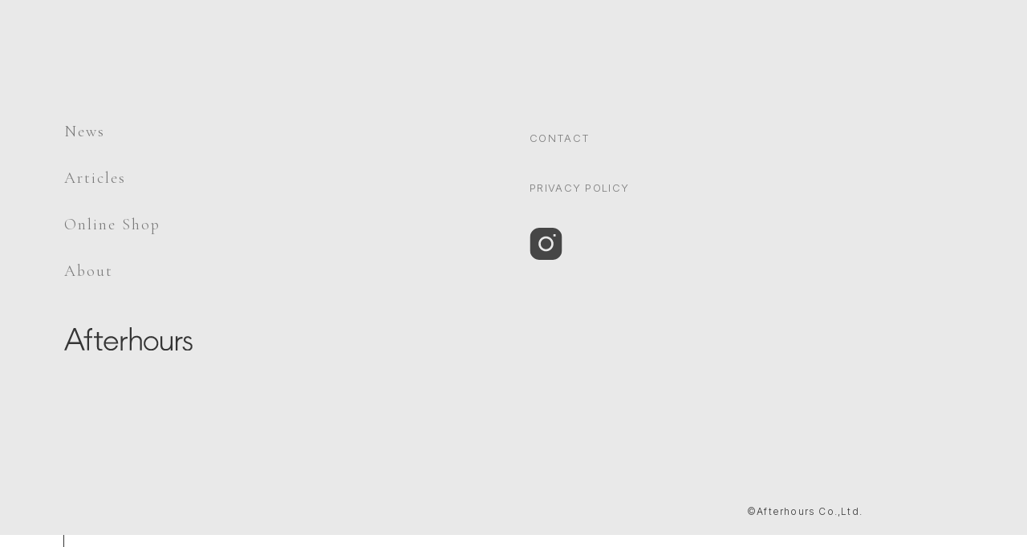

--- FILE ---
content_type: text/html; charset=UTF-8
request_url: https://ahours.jp/item/2407/
body_size: 8062
content:
<!doctype html>
<html lang="ja">
<head>
  <meta charset="utf-8">
  
  <meta http-equiv="X-UA-Compatible" content="IE=edge,chrome=1">
  <meta name="format-detection" content="telephone=no, address=no, email=no">
  <meta name="viewport" content="width=device-width, user-scalable=yes, maximum-scale=1.0, minimum-scale=1.0">
  <link rel="stylesheet" href="https://ahours.jp/wp-content/themes/theme1/assets/css/reset.css">
  <link rel="stylesheet" href="https://ahours.jp/wp-content/themes/theme1/assets/css/style.css?ver1.0.2">
  <link rel="stylesheet" href="https://ahours.jp/wp-content/themes/theme1/assets/css/animate.css">

  <link rel="shortcut icon" href="https://ahours.jp/wp-content/themes/theme1/assets/img/common/favicon.png">

			<script src="https://ajax.googleapis.com/ajax/libs/jquery/3.7.1/jquery.min.js"></script>
		<style>img:is([sizes="auto" i], [sizes^="auto," i]) { contain-intrinsic-size: 3000px 1500px }</style>
	
		<!-- All in One SEO 4.9.3 - aioseo.com -->
		<title>SPIGOLA スピーゴラの財布 ⑦ クロコダイル - Afterhours - アフターアワーズ</title>
	<meta name="description" content="世界一カッコいいクロコダイルの靴を作るビスポークシューメーカーはスピーゴラの鈴木幸次さんだと思っていますが、こ" />
	<meta name="robots" content="max-image-preview:large" />
	<meta name="author" content="Afterhours"/>
	<link rel="canonical" href="https://ahours.jp/item/2407/" />
	<meta name="generator" content="All in One SEO (AIOSEO) 4.9.3" />
		<meta property="og:locale" content="ja_JP" />
		<meta property="og:site_name" content="Afterhours - アフターアワーズ -" />
		<meta property="og:type" content="article" />
		<meta property="og:title" content="SPIGOLA スピーゴラの財布 ⑦ クロコダイル - Afterhours - アフターアワーズ" />
		<meta property="og:description" content="世界一カッコいいクロコダイルの靴を作るビスポークシューメーカーはスピーゴラの鈴木幸次さんだと思っていますが、こ" />
		<meta property="og:url" content="https://ahours.jp/item/2407/" />
		<meta property="article:published_time" content="2020-07-02T02:23:00+00:00" />
		<meta property="article:modified_time" content="2020-07-02T02:23:00+00:00" />
		<meta name="twitter:card" content="summary" />
		<meta name="twitter:title" content="SPIGOLA スピーゴラの財布 ⑦ クロコダイル - Afterhours - アフターアワーズ" />
		<meta name="twitter:description" content="世界一カッコいいクロコダイルの靴を作るビスポークシューメーカーはスピーゴラの鈴木幸次さんだと思っていますが、こ" />
		<script type="application/ld+json" class="aioseo-schema">
			{"@context":"https:\/\/schema.org","@graph":[{"@type":"BlogPosting","@id":"https:\/\/ahours.jp\/item\/2407\/#blogposting","name":"SPIGOLA \u30b9\u30d4\u30fc\u30b4\u30e9\u306e\u8ca1\u5e03 \u2466 \u30af\u30ed\u30b3\u30c0\u30a4\u30eb - Afterhours - \u30a2\u30d5\u30bf\u30fc\u30a2\u30ef\u30fc\u30ba","headline":"SPIGOLA \u30b9\u30d4\u30fc\u30b4\u30e9\u306e\u8ca1\u5e03 \u2466\u3000\u30af\u30ed\u30b3\u30c0\u30a4\u30eb","author":{"@id":"https:\/\/ahours.jp\/author\/after-hours\/#author"},"publisher":{"@id":"https:\/\/ahours.jp\/#organization"},"datePublished":"2020-07-02T11:23:00+09:00","dateModified":"2020-07-02T11:23:00+09:00","inLanguage":"ja","mainEntityOfPage":{"@id":"https:\/\/ahours.jp\/item\/2407\/#webpage"},"isPartOf":{"@id":"https:\/\/ahours.jp\/item\/2407\/#webpage"},"articleSection":"\u5546\u54c1, afterhours, koji suzuki, spigola, \u30a2\u30d5\u30bf\u30fc\u30a2\u30ef\u30fc\u30ba, \u30b9\u30d4\u30fc\u30b4\u30e9, \u9234\u6728\u5e78\u6b21"},{"@type":"BreadcrumbList","@id":"https:\/\/ahours.jp\/item\/2407\/#breadcrumblist","itemListElement":[{"@type":"ListItem","@id":"https:\/\/ahours.jp#listItem","position":1,"name":"\u30db\u30fc\u30e0","item":"https:\/\/ahours.jp","nextItem":{"@type":"ListItem","@id":"https:\/\/ahours.jp\/item\/#listItem","name":"\u5546\u54c1"}},{"@type":"ListItem","@id":"https:\/\/ahours.jp\/item\/#listItem","position":2,"name":"\u5546\u54c1","item":"https:\/\/ahours.jp\/item\/","nextItem":{"@type":"ListItem","@id":"https:\/\/ahours.jp\/item\/2407\/#listItem","name":"SPIGOLA \u30b9\u30d4\u30fc\u30b4\u30e9\u306e\u8ca1\u5e03 \u2466\u3000\u30af\u30ed\u30b3\u30c0\u30a4\u30eb"},"previousItem":{"@type":"ListItem","@id":"https:\/\/ahours.jp#listItem","name":"\u30db\u30fc\u30e0"}},{"@type":"ListItem","@id":"https:\/\/ahours.jp\/item\/2407\/#listItem","position":3,"name":"SPIGOLA \u30b9\u30d4\u30fc\u30b4\u30e9\u306e\u8ca1\u5e03 \u2466\u3000\u30af\u30ed\u30b3\u30c0\u30a4\u30eb","previousItem":{"@type":"ListItem","@id":"https:\/\/ahours.jp\/item\/#listItem","name":"\u5546\u54c1"}}]},{"@type":"Organization","@id":"https:\/\/ahours.jp\/#organization","name":"Afterhours - \u30a2\u30d5\u30bf\u30fc\u30a2\u30ef\u30fc\u30ba","url":"https:\/\/ahours.jp\/"},{"@type":"Person","@id":"https:\/\/ahours.jp\/author\/after-hours\/#author","url":"https:\/\/ahours.jp\/author\/after-hours\/","name":"Afterhours","image":{"@type":"ImageObject","@id":"https:\/\/ahours.jp\/item\/2407\/#authorImage","url":"https:\/\/secure.gravatar.com\/avatar\/57b4df8b008d384af5874f47c5e38c5b596093372f3b684287423e664db64d41?s=96&d=mm&r=g","width":96,"height":96,"caption":"Afterhours"}},{"@type":"WebPage","@id":"https:\/\/ahours.jp\/item\/2407\/#webpage","url":"https:\/\/ahours.jp\/item\/2407\/","name":"SPIGOLA \u30b9\u30d4\u30fc\u30b4\u30e9\u306e\u8ca1\u5e03 \u2466 \u30af\u30ed\u30b3\u30c0\u30a4\u30eb - Afterhours - \u30a2\u30d5\u30bf\u30fc\u30a2\u30ef\u30fc\u30ba","description":"\u4e16\u754c\u4e00\u30ab\u30c3\u30b3\u3044\u3044\u30af\u30ed\u30b3\u30c0\u30a4\u30eb\u306e\u9774\u3092\u4f5c\u308b\u30d3\u30b9\u30dd\u30fc\u30af\u30b7\u30e5\u30fc\u30e1\u30fc\u30ab\u30fc\u306f\u30b9\u30d4\u30fc\u30b4\u30e9\u306e\u9234\u6728\u5e78\u6b21\u3055\u3093\u3060\u3068\u601d\u3063\u3066\u3044\u307e\u3059\u304c\u3001\u3053","inLanguage":"ja","isPartOf":{"@id":"https:\/\/ahours.jp\/#website"},"breadcrumb":{"@id":"https:\/\/ahours.jp\/item\/2407\/#breadcrumblist"},"author":{"@id":"https:\/\/ahours.jp\/author\/after-hours\/#author"},"creator":{"@id":"https:\/\/ahours.jp\/author\/after-hours\/#author"},"datePublished":"2020-07-02T11:23:00+09:00","dateModified":"2020-07-02T11:23:00+09:00"},{"@type":"WebSite","@id":"https:\/\/ahours.jp\/#website","url":"https:\/\/ahours.jp\/","name":"Afterhours - \u30a2\u30d5\u30bf\u30fc\u30a2\u30ef\u30fc\u30ba","inLanguage":"ja","publisher":{"@id":"https:\/\/ahours.jp\/#organization"}}]}
		</script>
		<!-- All in One SEO -->

<link rel="alternate" type="application/rss+xml" title="Afterhours - アフターアワーズ &raquo; SPIGOLA スピーゴラの財布 ⑦　クロコダイル のコメントのフィード" href="https://ahours.jp/item/2407/feed/" />
<script type="text/javascript">
/* <![CDATA[ */
window._wpemojiSettings = {"baseUrl":"https:\/\/s.w.org\/images\/core\/emoji\/16.0.1\/72x72\/","ext":".png","svgUrl":"https:\/\/s.w.org\/images\/core\/emoji\/16.0.1\/svg\/","svgExt":".svg","source":{"concatemoji":"https:\/\/ahours.jp\/wp-includes\/js\/wp-emoji-release.min.js?ver=6.8.3"}};
/*! This file is auto-generated */
!function(s,n){var o,i,e;function c(e){try{var t={supportTests:e,timestamp:(new Date).valueOf()};sessionStorage.setItem(o,JSON.stringify(t))}catch(e){}}function p(e,t,n){e.clearRect(0,0,e.canvas.width,e.canvas.height),e.fillText(t,0,0);var t=new Uint32Array(e.getImageData(0,0,e.canvas.width,e.canvas.height).data),a=(e.clearRect(0,0,e.canvas.width,e.canvas.height),e.fillText(n,0,0),new Uint32Array(e.getImageData(0,0,e.canvas.width,e.canvas.height).data));return t.every(function(e,t){return e===a[t]})}function u(e,t){e.clearRect(0,0,e.canvas.width,e.canvas.height),e.fillText(t,0,0);for(var n=e.getImageData(16,16,1,1),a=0;a<n.data.length;a++)if(0!==n.data[a])return!1;return!0}function f(e,t,n,a){switch(t){case"flag":return n(e,"\ud83c\udff3\ufe0f\u200d\u26a7\ufe0f","\ud83c\udff3\ufe0f\u200b\u26a7\ufe0f")?!1:!n(e,"\ud83c\udde8\ud83c\uddf6","\ud83c\udde8\u200b\ud83c\uddf6")&&!n(e,"\ud83c\udff4\udb40\udc67\udb40\udc62\udb40\udc65\udb40\udc6e\udb40\udc67\udb40\udc7f","\ud83c\udff4\u200b\udb40\udc67\u200b\udb40\udc62\u200b\udb40\udc65\u200b\udb40\udc6e\u200b\udb40\udc67\u200b\udb40\udc7f");case"emoji":return!a(e,"\ud83e\udedf")}return!1}function g(e,t,n,a){var r="undefined"!=typeof WorkerGlobalScope&&self instanceof WorkerGlobalScope?new OffscreenCanvas(300,150):s.createElement("canvas"),o=r.getContext("2d",{willReadFrequently:!0}),i=(o.textBaseline="top",o.font="600 32px Arial",{});return e.forEach(function(e){i[e]=t(o,e,n,a)}),i}function t(e){var t=s.createElement("script");t.src=e,t.defer=!0,s.head.appendChild(t)}"undefined"!=typeof Promise&&(o="wpEmojiSettingsSupports",i=["flag","emoji"],n.supports={everything:!0,everythingExceptFlag:!0},e=new Promise(function(e){s.addEventListener("DOMContentLoaded",e,{once:!0})}),new Promise(function(t){var n=function(){try{var e=JSON.parse(sessionStorage.getItem(o));if("object"==typeof e&&"number"==typeof e.timestamp&&(new Date).valueOf()<e.timestamp+604800&&"object"==typeof e.supportTests)return e.supportTests}catch(e){}return null}();if(!n){if("undefined"!=typeof Worker&&"undefined"!=typeof OffscreenCanvas&&"undefined"!=typeof URL&&URL.createObjectURL&&"undefined"!=typeof Blob)try{var e="postMessage("+g.toString()+"("+[JSON.stringify(i),f.toString(),p.toString(),u.toString()].join(",")+"));",a=new Blob([e],{type:"text/javascript"}),r=new Worker(URL.createObjectURL(a),{name:"wpTestEmojiSupports"});return void(r.onmessage=function(e){c(n=e.data),r.terminate(),t(n)})}catch(e){}c(n=g(i,f,p,u))}t(n)}).then(function(e){for(var t in e)n.supports[t]=e[t],n.supports.everything=n.supports.everything&&n.supports[t],"flag"!==t&&(n.supports.everythingExceptFlag=n.supports.everythingExceptFlag&&n.supports[t]);n.supports.everythingExceptFlag=n.supports.everythingExceptFlag&&!n.supports.flag,n.DOMReady=!1,n.readyCallback=function(){n.DOMReady=!0}}).then(function(){return e}).then(function(){var e;n.supports.everything||(n.readyCallback(),(e=n.source||{}).concatemoji?t(e.concatemoji):e.wpemoji&&e.twemoji&&(t(e.twemoji),t(e.wpemoji)))}))}((window,document),window._wpemojiSettings);
/* ]]> */
</script>
<style id='wp-emoji-styles-inline-css' type='text/css'>

	img.wp-smiley, img.emoji {
		display: inline !important;
		border: none !important;
		box-shadow: none !important;
		height: 1em !important;
		width: 1em !important;
		margin: 0 0.07em !important;
		vertical-align: -0.1em !important;
		background: none !important;
		padding: 0 !important;
	}
</style>
<link rel='stylesheet' id='wp-block-library-css' href='https://ahours.jp/wp-includes/css/dist/block-library/style.min.css?ver=6.8.3' type='text/css' media='all' />
<style id='classic-theme-styles-inline-css' type='text/css'>
/*! This file is auto-generated */
.wp-block-button__link{color:#fff;background-color:#32373c;border-radius:9999px;box-shadow:none;text-decoration:none;padding:calc(.667em + 2px) calc(1.333em + 2px);font-size:1.125em}.wp-block-file__button{background:#32373c;color:#fff;text-decoration:none}
</style>
<link rel='stylesheet' id='aioseo/css/src/vue/standalone/blocks/table-of-contents/global.scss-css' href='https://ahours.jp/wp-content/plugins/all-in-one-seo-pack/dist/Lite/assets/css/table-of-contents/global.e90f6d47.css?ver=4.9.3' type='text/css' media='all' />
<style id='global-styles-inline-css' type='text/css'>
:root{--wp--preset--aspect-ratio--square: 1;--wp--preset--aspect-ratio--4-3: 4/3;--wp--preset--aspect-ratio--3-4: 3/4;--wp--preset--aspect-ratio--3-2: 3/2;--wp--preset--aspect-ratio--2-3: 2/3;--wp--preset--aspect-ratio--16-9: 16/9;--wp--preset--aspect-ratio--9-16: 9/16;--wp--preset--color--black: #000000;--wp--preset--color--cyan-bluish-gray: #abb8c3;--wp--preset--color--white: #ffffff;--wp--preset--color--pale-pink: #f78da7;--wp--preset--color--vivid-red: #cf2e2e;--wp--preset--color--luminous-vivid-orange: #ff6900;--wp--preset--color--luminous-vivid-amber: #fcb900;--wp--preset--color--light-green-cyan: #7bdcb5;--wp--preset--color--vivid-green-cyan: #00d084;--wp--preset--color--pale-cyan-blue: #8ed1fc;--wp--preset--color--vivid-cyan-blue: #0693e3;--wp--preset--color--vivid-purple: #9b51e0;--wp--preset--gradient--vivid-cyan-blue-to-vivid-purple: linear-gradient(135deg,rgba(6,147,227,1) 0%,rgb(155,81,224) 100%);--wp--preset--gradient--light-green-cyan-to-vivid-green-cyan: linear-gradient(135deg,rgb(122,220,180) 0%,rgb(0,208,130) 100%);--wp--preset--gradient--luminous-vivid-amber-to-luminous-vivid-orange: linear-gradient(135deg,rgba(252,185,0,1) 0%,rgba(255,105,0,1) 100%);--wp--preset--gradient--luminous-vivid-orange-to-vivid-red: linear-gradient(135deg,rgba(255,105,0,1) 0%,rgb(207,46,46) 100%);--wp--preset--gradient--very-light-gray-to-cyan-bluish-gray: linear-gradient(135deg,rgb(238,238,238) 0%,rgb(169,184,195) 100%);--wp--preset--gradient--cool-to-warm-spectrum: linear-gradient(135deg,rgb(74,234,220) 0%,rgb(151,120,209) 20%,rgb(207,42,186) 40%,rgb(238,44,130) 60%,rgb(251,105,98) 80%,rgb(254,248,76) 100%);--wp--preset--gradient--blush-light-purple: linear-gradient(135deg,rgb(255,206,236) 0%,rgb(152,150,240) 100%);--wp--preset--gradient--blush-bordeaux: linear-gradient(135deg,rgb(254,205,165) 0%,rgb(254,45,45) 50%,rgb(107,0,62) 100%);--wp--preset--gradient--luminous-dusk: linear-gradient(135deg,rgb(255,203,112) 0%,rgb(199,81,192) 50%,rgb(65,88,208) 100%);--wp--preset--gradient--pale-ocean: linear-gradient(135deg,rgb(255,245,203) 0%,rgb(182,227,212) 50%,rgb(51,167,181) 100%);--wp--preset--gradient--electric-grass: linear-gradient(135deg,rgb(202,248,128) 0%,rgb(113,206,126) 100%);--wp--preset--gradient--midnight: linear-gradient(135deg,rgb(2,3,129) 0%,rgb(40,116,252) 100%);--wp--preset--font-size--small: 13px;--wp--preset--font-size--medium: 20px;--wp--preset--font-size--large: 36px;--wp--preset--font-size--x-large: 42px;--wp--preset--spacing--20: 0.44rem;--wp--preset--spacing--30: 0.67rem;--wp--preset--spacing--40: 1rem;--wp--preset--spacing--50: 1.5rem;--wp--preset--spacing--60: 2.25rem;--wp--preset--spacing--70: 3.38rem;--wp--preset--spacing--80: 5.06rem;--wp--preset--shadow--natural: 6px 6px 9px rgba(0, 0, 0, 0.2);--wp--preset--shadow--deep: 12px 12px 50px rgba(0, 0, 0, 0.4);--wp--preset--shadow--sharp: 6px 6px 0px rgba(0, 0, 0, 0.2);--wp--preset--shadow--outlined: 6px 6px 0px -3px rgba(255, 255, 255, 1), 6px 6px rgba(0, 0, 0, 1);--wp--preset--shadow--crisp: 6px 6px 0px rgba(0, 0, 0, 1);}:where(.is-layout-flex){gap: 0.5em;}:where(.is-layout-grid){gap: 0.5em;}body .is-layout-flex{display: flex;}.is-layout-flex{flex-wrap: wrap;align-items: center;}.is-layout-flex > :is(*, div){margin: 0;}body .is-layout-grid{display: grid;}.is-layout-grid > :is(*, div){margin: 0;}:where(.wp-block-columns.is-layout-flex){gap: 2em;}:where(.wp-block-columns.is-layout-grid){gap: 2em;}:where(.wp-block-post-template.is-layout-flex){gap: 1.25em;}:where(.wp-block-post-template.is-layout-grid){gap: 1.25em;}.has-black-color{color: var(--wp--preset--color--black) !important;}.has-cyan-bluish-gray-color{color: var(--wp--preset--color--cyan-bluish-gray) !important;}.has-white-color{color: var(--wp--preset--color--white) !important;}.has-pale-pink-color{color: var(--wp--preset--color--pale-pink) !important;}.has-vivid-red-color{color: var(--wp--preset--color--vivid-red) !important;}.has-luminous-vivid-orange-color{color: var(--wp--preset--color--luminous-vivid-orange) !important;}.has-luminous-vivid-amber-color{color: var(--wp--preset--color--luminous-vivid-amber) !important;}.has-light-green-cyan-color{color: var(--wp--preset--color--light-green-cyan) !important;}.has-vivid-green-cyan-color{color: var(--wp--preset--color--vivid-green-cyan) !important;}.has-pale-cyan-blue-color{color: var(--wp--preset--color--pale-cyan-blue) !important;}.has-vivid-cyan-blue-color{color: var(--wp--preset--color--vivid-cyan-blue) !important;}.has-vivid-purple-color{color: var(--wp--preset--color--vivid-purple) !important;}.has-black-background-color{background-color: var(--wp--preset--color--black) !important;}.has-cyan-bluish-gray-background-color{background-color: var(--wp--preset--color--cyan-bluish-gray) !important;}.has-white-background-color{background-color: var(--wp--preset--color--white) !important;}.has-pale-pink-background-color{background-color: var(--wp--preset--color--pale-pink) !important;}.has-vivid-red-background-color{background-color: var(--wp--preset--color--vivid-red) !important;}.has-luminous-vivid-orange-background-color{background-color: var(--wp--preset--color--luminous-vivid-orange) !important;}.has-luminous-vivid-amber-background-color{background-color: var(--wp--preset--color--luminous-vivid-amber) !important;}.has-light-green-cyan-background-color{background-color: var(--wp--preset--color--light-green-cyan) !important;}.has-vivid-green-cyan-background-color{background-color: var(--wp--preset--color--vivid-green-cyan) !important;}.has-pale-cyan-blue-background-color{background-color: var(--wp--preset--color--pale-cyan-blue) !important;}.has-vivid-cyan-blue-background-color{background-color: var(--wp--preset--color--vivid-cyan-blue) !important;}.has-vivid-purple-background-color{background-color: var(--wp--preset--color--vivid-purple) !important;}.has-black-border-color{border-color: var(--wp--preset--color--black) !important;}.has-cyan-bluish-gray-border-color{border-color: var(--wp--preset--color--cyan-bluish-gray) !important;}.has-white-border-color{border-color: var(--wp--preset--color--white) !important;}.has-pale-pink-border-color{border-color: var(--wp--preset--color--pale-pink) !important;}.has-vivid-red-border-color{border-color: var(--wp--preset--color--vivid-red) !important;}.has-luminous-vivid-orange-border-color{border-color: var(--wp--preset--color--luminous-vivid-orange) !important;}.has-luminous-vivid-amber-border-color{border-color: var(--wp--preset--color--luminous-vivid-amber) !important;}.has-light-green-cyan-border-color{border-color: var(--wp--preset--color--light-green-cyan) !important;}.has-vivid-green-cyan-border-color{border-color: var(--wp--preset--color--vivid-green-cyan) !important;}.has-pale-cyan-blue-border-color{border-color: var(--wp--preset--color--pale-cyan-blue) !important;}.has-vivid-cyan-blue-border-color{border-color: var(--wp--preset--color--vivid-cyan-blue) !important;}.has-vivid-purple-border-color{border-color: var(--wp--preset--color--vivid-purple) !important;}.has-vivid-cyan-blue-to-vivid-purple-gradient-background{background: var(--wp--preset--gradient--vivid-cyan-blue-to-vivid-purple) !important;}.has-light-green-cyan-to-vivid-green-cyan-gradient-background{background: var(--wp--preset--gradient--light-green-cyan-to-vivid-green-cyan) !important;}.has-luminous-vivid-amber-to-luminous-vivid-orange-gradient-background{background: var(--wp--preset--gradient--luminous-vivid-amber-to-luminous-vivid-orange) !important;}.has-luminous-vivid-orange-to-vivid-red-gradient-background{background: var(--wp--preset--gradient--luminous-vivid-orange-to-vivid-red) !important;}.has-very-light-gray-to-cyan-bluish-gray-gradient-background{background: var(--wp--preset--gradient--very-light-gray-to-cyan-bluish-gray) !important;}.has-cool-to-warm-spectrum-gradient-background{background: var(--wp--preset--gradient--cool-to-warm-spectrum) !important;}.has-blush-light-purple-gradient-background{background: var(--wp--preset--gradient--blush-light-purple) !important;}.has-blush-bordeaux-gradient-background{background: var(--wp--preset--gradient--blush-bordeaux) !important;}.has-luminous-dusk-gradient-background{background: var(--wp--preset--gradient--luminous-dusk) !important;}.has-pale-ocean-gradient-background{background: var(--wp--preset--gradient--pale-ocean) !important;}.has-electric-grass-gradient-background{background: var(--wp--preset--gradient--electric-grass) !important;}.has-midnight-gradient-background{background: var(--wp--preset--gradient--midnight) !important;}.has-small-font-size{font-size: var(--wp--preset--font-size--small) !important;}.has-medium-font-size{font-size: var(--wp--preset--font-size--medium) !important;}.has-large-font-size{font-size: var(--wp--preset--font-size--large) !important;}.has-x-large-font-size{font-size: var(--wp--preset--font-size--x-large) !important;}
:where(.wp-block-post-template.is-layout-flex){gap: 1.25em;}:where(.wp-block-post-template.is-layout-grid){gap: 1.25em;}
:where(.wp-block-columns.is-layout-flex){gap: 2em;}:where(.wp-block-columns.is-layout-grid){gap: 2em;}
:root :where(.wp-block-pullquote){font-size: 1.5em;line-height: 1.6;}
</style>
<link rel='stylesheet' id='contact-form-7-css' href='https://ahours.jp/wp-content/plugins/contact-form-7/includes/css/styles.css?ver=6.1.4' type='text/css' media='all' />
<link rel='stylesheet' id='wp-pagenavi-css' href='https://ahours.jp/wp-content/plugins/wp-pagenavi/pagenavi-css.css?ver=2.70' type='text/css' media='all' />
<link rel="https://api.w.org/" href="https://ahours.jp/wp-json/" /><link rel="alternate" title="JSON" type="application/json" href="https://ahours.jp/wp-json/wp/v2/posts/2407" /><link rel='shortlink' href='https://ahours.jp/?p=2407' />
<link rel="alternate" title="oEmbed (JSON)" type="application/json+oembed" href="https://ahours.jp/wp-json/oembed/1.0/embed?url=https%3A%2F%2Fahours.jp%2Fitem%2F2407%2F" />
<link rel="alternate" title="oEmbed (XML)" type="text/xml+oembed" href="https://ahours.jp/wp-json/oembed/1.0/embed?url=https%3A%2F%2Fahours.jp%2Fitem%2F2407%2F&#038;format=xml" />
<style type="text/css">.recentcomments a{display:inline !important;padding:0 !important;margin:0 !important;}</style><link rel="icon" href="https://ahours.jp/wp-content/uploads/cropped-B2EF0039-AF5B-41D2-9D9C-D69611CB6CB1-1-32x32.png" sizes="32x32" />
<link rel="icon" href="https://ahours.jp/wp-content/uploads/cropped-B2EF0039-AF5B-41D2-9D9C-D69611CB6CB1-1-192x192.png" sizes="192x192" />
<link rel="apple-touch-icon" href="https://ahours.jp/wp-content/uploads/cropped-B2EF0039-AF5B-41D2-9D9C-D69611CB6CB1-1-180x180.png" />
<meta name="msapplication-TileImage" content="https://ahours.jp/wp-content/uploads/cropped-B2EF0039-AF5B-41D2-9D9C-D69611CB6CB1-1-270x270.png" />
		<style type="text/css" id="wp-custom-css">
			/* 英単語の途中で改行しないようにする */
.article_box_dtl{
  word-break: keep-all;
  overflow-wrap: break-word;
}		</style>
		  <link rel="preconnect" href="https://fonts.googleapis.com">
  <link rel="preconnect" href="https://fonts.gstatic.com" crossorigin>
  <link href="https://fonts.googleapis.com/css2?family=Cormorant+Garamond:ital,wght@0,300..700;1,300..700&family=Gilda+Display&family=Inter:ital,opsz,wght@0,14..32,100..900;1,14..32,100..900&display=swap" rel="stylesheet">

</head>


<body>
  <div class="sidebox">
    <div id="nav-toggle">
      <div class="menu">
        <picture>
          <source media="(min-width: 768px)" srcset="https://ahours.jp/wp-content/themes/theme1/assets/img/common/menu.svg">
          <img src="https://ahours.jp/wp-content/themes/theme1/assets/img/common/menu_sp.svg" alt="">
        </picture>
      </div>
      <div class="close">
        <img src="https://ahours.jp/wp-content/themes/theme1/assets/img/common/close.svg" alt="">
      </div>
    </div>
  </div>

  <header>
    <h1><a href="/"><img src="https://ahours.jp/wp-content/themes/theme1/assets/img/common/logo.svg" alt="Afterhours"></a></h1>
  </header>


  <div id="gloval-nav">
    <div class="gloval-nav_in">
      <nav>
        <ul class="main_nav">
          <li><a href="/#top_news">News</a></li>
          <li><a href="/article/">Articles</a></li>
          <li><a href="https://shop.ahours.jp/" target="_blank">Online Shop</a></li>
          <li><a href="/about/">About</a></li>
        </ul>
        <ul class="sub_nav">
          <li><a href="/contact/">CONTACT</a></li>
          <li><a href="/privacy/">PRIVACY POLICY</a></li>
          <!-- <li><a href="/legal/">LEAGAL NOTICE</a></li> -->
          <!-- <li><a href="/terms/">TERMS</a></li> -->
          <li class="insta"><a href="https://www.instagram.com/afterhours_tokyo/" target="_blank"><img src="https://ahours.jp/wp-content/themes/theme1/assets/img/common/insta_ico.svg" alt="Instagram"></a></li>
        </ul>
      </nav>
    </div>
  </div>


  <main>
    <article>


    </article>
  </main>
  <div class="pt_arw"><a href="#pagetop"><img src="https://ahours.jp/wp-content/themes/theme1/assets/img/common/pagetop.svg" alt="ページトップへ"></a></div>

  <footer>
    <div class="f_in">
      <nav>
        <ul class="main_nav">
          <li><a href="/#top_news">News</a></li>
          <li><a href="/article/">Articles</a></li>
          <li><a href="https://shop.ahours.jp/" target="_blank">Online Shop</a></li>
          <li><a href="/about/">About</a></li>
        </ul>
        <p class="afterhours pcnone"><a href="/"><img src="https://ahours.jp/wp-content/themes/theme1/assets/img/common/logo.svg" alt="Afterhours"></a></p>
        <ul class="sub_nav">
          <li><a href="/contact/">CONTACT</a></li>
          <li><a href="/privacy/">PRIVACY POLICY</a></li>
          <!-- <li><a href="/legal/">LEAGAL NOTICE</a></li> -->
          <!-- <li><a href="/terms/">TERMS</a></li> -->
          <li class="insta"><a href="https://www.instagram.com/afterhours_tokyo/" target="_blank"><img src="https://ahours.jp/wp-content/themes/theme1/assets/img/common/insta_ico.svg" alt="Instagram"></a></li>
        </ul>
      </nav>
      <p class="afterhours spnone"><a href="/"><img src="https://ahours.jp/wp-content/themes/theme1/assets/img/common/logo.svg" alt="Afterhours"></a></p>
    </div>
    <small class="copyright">&copy;Afterhours Co.,Ltd.</small>

  </footer>
	<script type="speculationrules">
{"prefetch":[{"source":"document","where":{"and":[{"href_matches":"\/*"},{"not":{"href_matches":["\/wp-*.php","\/wp-admin\/*","\/wp-content\/uploads\/*","\/wp-content\/*","\/wp-content\/plugins\/*","\/wp-content\/themes\/theme1\/*","\/*\\?(.+)"]}},{"not":{"selector_matches":"a[rel~=\"nofollow\"]"}},{"not":{"selector_matches":".no-prefetch, .no-prefetch a"}}]},"eagerness":"conservative"}]}
</script>
<script type="text/javascript" src="https://ahours.jp/wp-includes/js/dist/hooks.min.js?ver=4d63a3d491d11ffd8ac6" id="wp-hooks-js"></script>
<script type="text/javascript" src="https://ahours.jp/wp-includes/js/dist/i18n.min.js?ver=5e580eb46a90c2b997e6" id="wp-i18n-js"></script>
<script type="text/javascript" id="wp-i18n-js-after">
/* <![CDATA[ */
wp.i18n.setLocaleData( { 'text direction\u0004ltr': [ 'ltr' ] } );
/* ]]> */
</script>
<script type="text/javascript" src="https://ahours.jp/wp-content/plugins/contact-form-7/includes/swv/js/index.js?ver=6.1.4" id="swv-js"></script>
<script type="text/javascript" id="contact-form-7-js-translations">
/* <![CDATA[ */
( function( domain, translations ) {
	var localeData = translations.locale_data[ domain ] || translations.locale_data.messages;
	localeData[""].domain = domain;
	wp.i18n.setLocaleData( localeData, domain );
} )( "contact-form-7", {"translation-revision-date":"2025-11-30 08:12:23+0000","generator":"GlotPress\/4.0.3","domain":"messages","locale_data":{"messages":{"":{"domain":"messages","plural-forms":"nplurals=1; plural=0;","lang":"ja_JP"},"This contact form is placed in the wrong place.":["\u3053\u306e\u30b3\u30f3\u30bf\u30af\u30c8\u30d5\u30a9\u30fc\u30e0\u306f\u9593\u9055\u3063\u305f\u4f4d\u7f6e\u306b\u7f6e\u304b\u308c\u3066\u3044\u307e\u3059\u3002"],"Error:":["\u30a8\u30e9\u30fc:"]}},"comment":{"reference":"includes\/js\/index.js"}} );
/* ]]> */
</script>
<script type="text/javascript" id="contact-form-7-js-before">
/* <![CDATA[ */
var wpcf7 = {
    "api": {
        "root": "https:\/\/ahours.jp\/wp-json\/",
        "namespace": "contact-form-7\/v1"
    }
};
/* ]]> */
</script>
<script type="text/javascript" src="https://ahours.jp/wp-content/plugins/contact-form-7/includes/js/index.js?ver=6.1.4" id="contact-form-7-js"></script>
<script type="text/javascript" src="https://www.google.com/recaptcha/api.js?render=6Lf5_zorAAAAAAJ1H36yxsIgUJCYUCTOH4MZFQPL&amp;ver=3.0" id="google-recaptcha-js"></script>
<script type="text/javascript" src="https://ahours.jp/wp-includes/js/dist/vendor/wp-polyfill.min.js?ver=3.15.0" id="wp-polyfill-js"></script>
<script type="text/javascript" id="wpcf7-recaptcha-js-before">
/* <![CDATA[ */
var wpcf7_recaptcha = {
    "sitekey": "6Lf5_zorAAAAAAJ1H36yxsIgUJCYUCTOH4MZFQPL",
    "actions": {
        "homepage": "homepage",
        "contactform": "contactform"
    }
};
/* ]]> */
</script>
<script type="text/javascript" src="https://ahours.jp/wp-content/plugins/contact-form-7/modules/recaptcha/index.js?ver=6.1.4" id="wpcf7-recaptcha-js"></script>


  <script src="https://ahours.jp/wp-content/themes/theme1/assets/js/jquery.heightLine.js"></script>
  <script src="https://ahours.jp/wp-content/themes/theme1/assets/js/jquery.inview.min.js"></script>
  <script src="https://ahours.jp/wp-content/themes/theme1/assets/js/common.js?ver1.0.1"></script>

  
<!--トップメニュータイトル　スライドイン -->
  <script>
  document.addEventListener("DOMContentLoaded", function () {
    const targets = document.querySelectorAll('.tistyle1');

    const observer = new IntersectionObserver((entries) => {
      entries.forEach(entry => {
        if (entry.isIntersecting) {
          entry.target.classList.add('slidein');
        } else {
          entry.target.classList.remove('slidein');
        }
      });
    }, {
      threshold: 0.2
    });

    targets.forEach(target => {
      observer.observe(target);
    });
  });
</script>

</body>
</html>


--- FILE ---
content_type: text/html; charset=utf-8
request_url: https://www.google.com/recaptcha/api2/anchor?ar=1&k=6Lf5_zorAAAAAAJ1H36yxsIgUJCYUCTOH4MZFQPL&co=aHR0cHM6Ly9haG91cnMuanA6NDQz&hl=en&v=PoyoqOPhxBO7pBk68S4YbpHZ&size=invisible&anchor-ms=20000&execute-ms=30000&cb=d2057r99e8qp
body_size: 48751
content:
<!DOCTYPE HTML><html dir="ltr" lang="en"><head><meta http-equiv="Content-Type" content="text/html; charset=UTF-8">
<meta http-equiv="X-UA-Compatible" content="IE=edge">
<title>reCAPTCHA</title>
<style type="text/css">
/* cyrillic-ext */
@font-face {
  font-family: 'Roboto';
  font-style: normal;
  font-weight: 400;
  font-stretch: 100%;
  src: url(//fonts.gstatic.com/s/roboto/v48/KFO7CnqEu92Fr1ME7kSn66aGLdTylUAMa3GUBHMdazTgWw.woff2) format('woff2');
  unicode-range: U+0460-052F, U+1C80-1C8A, U+20B4, U+2DE0-2DFF, U+A640-A69F, U+FE2E-FE2F;
}
/* cyrillic */
@font-face {
  font-family: 'Roboto';
  font-style: normal;
  font-weight: 400;
  font-stretch: 100%;
  src: url(//fonts.gstatic.com/s/roboto/v48/KFO7CnqEu92Fr1ME7kSn66aGLdTylUAMa3iUBHMdazTgWw.woff2) format('woff2');
  unicode-range: U+0301, U+0400-045F, U+0490-0491, U+04B0-04B1, U+2116;
}
/* greek-ext */
@font-face {
  font-family: 'Roboto';
  font-style: normal;
  font-weight: 400;
  font-stretch: 100%;
  src: url(//fonts.gstatic.com/s/roboto/v48/KFO7CnqEu92Fr1ME7kSn66aGLdTylUAMa3CUBHMdazTgWw.woff2) format('woff2');
  unicode-range: U+1F00-1FFF;
}
/* greek */
@font-face {
  font-family: 'Roboto';
  font-style: normal;
  font-weight: 400;
  font-stretch: 100%;
  src: url(//fonts.gstatic.com/s/roboto/v48/KFO7CnqEu92Fr1ME7kSn66aGLdTylUAMa3-UBHMdazTgWw.woff2) format('woff2');
  unicode-range: U+0370-0377, U+037A-037F, U+0384-038A, U+038C, U+038E-03A1, U+03A3-03FF;
}
/* math */
@font-face {
  font-family: 'Roboto';
  font-style: normal;
  font-weight: 400;
  font-stretch: 100%;
  src: url(//fonts.gstatic.com/s/roboto/v48/KFO7CnqEu92Fr1ME7kSn66aGLdTylUAMawCUBHMdazTgWw.woff2) format('woff2');
  unicode-range: U+0302-0303, U+0305, U+0307-0308, U+0310, U+0312, U+0315, U+031A, U+0326-0327, U+032C, U+032F-0330, U+0332-0333, U+0338, U+033A, U+0346, U+034D, U+0391-03A1, U+03A3-03A9, U+03B1-03C9, U+03D1, U+03D5-03D6, U+03F0-03F1, U+03F4-03F5, U+2016-2017, U+2034-2038, U+203C, U+2040, U+2043, U+2047, U+2050, U+2057, U+205F, U+2070-2071, U+2074-208E, U+2090-209C, U+20D0-20DC, U+20E1, U+20E5-20EF, U+2100-2112, U+2114-2115, U+2117-2121, U+2123-214F, U+2190, U+2192, U+2194-21AE, U+21B0-21E5, U+21F1-21F2, U+21F4-2211, U+2213-2214, U+2216-22FF, U+2308-230B, U+2310, U+2319, U+231C-2321, U+2336-237A, U+237C, U+2395, U+239B-23B7, U+23D0, U+23DC-23E1, U+2474-2475, U+25AF, U+25B3, U+25B7, U+25BD, U+25C1, U+25CA, U+25CC, U+25FB, U+266D-266F, U+27C0-27FF, U+2900-2AFF, U+2B0E-2B11, U+2B30-2B4C, U+2BFE, U+3030, U+FF5B, U+FF5D, U+1D400-1D7FF, U+1EE00-1EEFF;
}
/* symbols */
@font-face {
  font-family: 'Roboto';
  font-style: normal;
  font-weight: 400;
  font-stretch: 100%;
  src: url(//fonts.gstatic.com/s/roboto/v48/KFO7CnqEu92Fr1ME7kSn66aGLdTylUAMaxKUBHMdazTgWw.woff2) format('woff2');
  unicode-range: U+0001-000C, U+000E-001F, U+007F-009F, U+20DD-20E0, U+20E2-20E4, U+2150-218F, U+2190, U+2192, U+2194-2199, U+21AF, U+21E6-21F0, U+21F3, U+2218-2219, U+2299, U+22C4-22C6, U+2300-243F, U+2440-244A, U+2460-24FF, U+25A0-27BF, U+2800-28FF, U+2921-2922, U+2981, U+29BF, U+29EB, U+2B00-2BFF, U+4DC0-4DFF, U+FFF9-FFFB, U+10140-1018E, U+10190-1019C, U+101A0, U+101D0-101FD, U+102E0-102FB, U+10E60-10E7E, U+1D2C0-1D2D3, U+1D2E0-1D37F, U+1F000-1F0FF, U+1F100-1F1AD, U+1F1E6-1F1FF, U+1F30D-1F30F, U+1F315, U+1F31C, U+1F31E, U+1F320-1F32C, U+1F336, U+1F378, U+1F37D, U+1F382, U+1F393-1F39F, U+1F3A7-1F3A8, U+1F3AC-1F3AF, U+1F3C2, U+1F3C4-1F3C6, U+1F3CA-1F3CE, U+1F3D4-1F3E0, U+1F3ED, U+1F3F1-1F3F3, U+1F3F5-1F3F7, U+1F408, U+1F415, U+1F41F, U+1F426, U+1F43F, U+1F441-1F442, U+1F444, U+1F446-1F449, U+1F44C-1F44E, U+1F453, U+1F46A, U+1F47D, U+1F4A3, U+1F4B0, U+1F4B3, U+1F4B9, U+1F4BB, U+1F4BF, U+1F4C8-1F4CB, U+1F4D6, U+1F4DA, U+1F4DF, U+1F4E3-1F4E6, U+1F4EA-1F4ED, U+1F4F7, U+1F4F9-1F4FB, U+1F4FD-1F4FE, U+1F503, U+1F507-1F50B, U+1F50D, U+1F512-1F513, U+1F53E-1F54A, U+1F54F-1F5FA, U+1F610, U+1F650-1F67F, U+1F687, U+1F68D, U+1F691, U+1F694, U+1F698, U+1F6AD, U+1F6B2, U+1F6B9-1F6BA, U+1F6BC, U+1F6C6-1F6CF, U+1F6D3-1F6D7, U+1F6E0-1F6EA, U+1F6F0-1F6F3, U+1F6F7-1F6FC, U+1F700-1F7FF, U+1F800-1F80B, U+1F810-1F847, U+1F850-1F859, U+1F860-1F887, U+1F890-1F8AD, U+1F8B0-1F8BB, U+1F8C0-1F8C1, U+1F900-1F90B, U+1F93B, U+1F946, U+1F984, U+1F996, U+1F9E9, U+1FA00-1FA6F, U+1FA70-1FA7C, U+1FA80-1FA89, U+1FA8F-1FAC6, U+1FACE-1FADC, U+1FADF-1FAE9, U+1FAF0-1FAF8, U+1FB00-1FBFF;
}
/* vietnamese */
@font-face {
  font-family: 'Roboto';
  font-style: normal;
  font-weight: 400;
  font-stretch: 100%;
  src: url(//fonts.gstatic.com/s/roboto/v48/KFO7CnqEu92Fr1ME7kSn66aGLdTylUAMa3OUBHMdazTgWw.woff2) format('woff2');
  unicode-range: U+0102-0103, U+0110-0111, U+0128-0129, U+0168-0169, U+01A0-01A1, U+01AF-01B0, U+0300-0301, U+0303-0304, U+0308-0309, U+0323, U+0329, U+1EA0-1EF9, U+20AB;
}
/* latin-ext */
@font-face {
  font-family: 'Roboto';
  font-style: normal;
  font-weight: 400;
  font-stretch: 100%;
  src: url(//fonts.gstatic.com/s/roboto/v48/KFO7CnqEu92Fr1ME7kSn66aGLdTylUAMa3KUBHMdazTgWw.woff2) format('woff2');
  unicode-range: U+0100-02BA, U+02BD-02C5, U+02C7-02CC, U+02CE-02D7, U+02DD-02FF, U+0304, U+0308, U+0329, U+1D00-1DBF, U+1E00-1E9F, U+1EF2-1EFF, U+2020, U+20A0-20AB, U+20AD-20C0, U+2113, U+2C60-2C7F, U+A720-A7FF;
}
/* latin */
@font-face {
  font-family: 'Roboto';
  font-style: normal;
  font-weight: 400;
  font-stretch: 100%;
  src: url(//fonts.gstatic.com/s/roboto/v48/KFO7CnqEu92Fr1ME7kSn66aGLdTylUAMa3yUBHMdazQ.woff2) format('woff2');
  unicode-range: U+0000-00FF, U+0131, U+0152-0153, U+02BB-02BC, U+02C6, U+02DA, U+02DC, U+0304, U+0308, U+0329, U+2000-206F, U+20AC, U+2122, U+2191, U+2193, U+2212, U+2215, U+FEFF, U+FFFD;
}
/* cyrillic-ext */
@font-face {
  font-family: 'Roboto';
  font-style: normal;
  font-weight: 500;
  font-stretch: 100%;
  src: url(//fonts.gstatic.com/s/roboto/v48/KFO7CnqEu92Fr1ME7kSn66aGLdTylUAMa3GUBHMdazTgWw.woff2) format('woff2');
  unicode-range: U+0460-052F, U+1C80-1C8A, U+20B4, U+2DE0-2DFF, U+A640-A69F, U+FE2E-FE2F;
}
/* cyrillic */
@font-face {
  font-family: 'Roboto';
  font-style: normal;
  font-weight: 500;
  font-stretch: 100%;
  src: url(//fonts.gstatic.com/s/roboto/v48/KFO7CnqEu92Fr1ME7kSn66aGLdTylUAMa3iUBHMdazTgWw.woff2) format('woff2');
  unicode-range: U+0301, U+0400-045F, U+0490-0491, U+04B0-04B1, U+2116;
}
/* greek-ext */
@font-face {
  font-family: 'Roboto';
  font-style: normal;
  font-weight: 500;
  font-stretch: 100%;
  src: url(//fonts.gstatic.com/s/roboto/v48/KFO7CnqEu92Fr1ME7kSn66aGLdTylUAMa3CUBHMdazTgWw.woff2) format('woff2');
  unicode-range: U+1F00-1FFF;
}
/* greek */
@font-face {
  font-family: 'Roboto';
  font-style: normal;
  font-weight: 500;
  font-stretch: 100%;
  src: url(//fonts.gstatic.com/s/roboto/v48/KFO7CnqEu92Fr1ME7kSn66aGLdTylUAMa3-UBHMdazTgWw.woff2) format('woff2');
  unicode-range: U+0370-0377, U+037A-037F, U+0384-038A, U+038C, U+038E-03A1, U+03A3-03FF;
}
/* math */
@font-face {
  font-family: 'Roboto';
  font-style: normal;
  font-weight: 500;
  font-stretch: 100%;
  src: url(//fonts.gstatic.com/s/roboto/v48/KFO7CnqEu92Fr1ME7kSn66aGLdTylUAMawCUBHMdazTgWw.woff2) format('woff2');
  unicode-range: U+0302-0303, U+0305, U+0307-0308, U+0310, U+0312, U+0315, U+031A, U+0326-0327, U+032C, U+032F-0330, U+0332-0333, U+0338, U+033A, U+0346, U+034D, U+0391-03A1, U+03A3-03A9, U+03B1-03C9, U+03D1, U+03D5-03D6, U+03F0-03F1, U+03F4-03F5, U+2016-2017, U+2034-2038, U+203C, U+2040, U+2043, U+2047, U+2050, U+2057, U+205F, U+2070-2071, U+2074-208E, U+2090-209C, U+20D0-20DC, U+20E1, U+20E5-20EF, U+2100-2112, U+2114-2115, U+2117-2121, U+2123-214F, U+2190, U+2192, U+2194-21AE, U+21B0-21E5, U+21F1-21F2, U+21F4-2211, U+2213-2214, U+2216-22FF, U+2308-230B, U+2310, U+2319, U+231C-2321, U+2336-237A, U+237C, U+2395, U+239B-23B7, U+23D0, U+23DC-23E1, U+2474-2475, U+25AF, U+25B3, U+25B7, U+25BD, U+25C1, U+25CA, U+25CC, U+25FB, U+266D-266F, U+27C0-27FF, U+2900-2AFF, U+2B0E-2B11, U+2B30-2B4C, U+2BFE, U+3030, U+FF5B, U+FF5D, U+1D400-1D7FF, U+1EE00-1EEFF;
}
/* symbols */
@font-face {
  font-family: 'Roboto';
  font-style: normal;
  font-weight: 500;
  font-stretch: 100%;
  src: url(//fonts.gstatic.com/s/roboto/v48/KFO7CnqEu92Fr1ME7kSn66aGLdTylUAMaxKUBHMdazTgWw.woff2) format('woff2');
  unicode-range: U+0001-000C, U+000E-001F, U+007F-009F, U+20DD-20E0, U+20E2-20E4, U+2150-218F, U+2190, U+2192, U+2194-2199, U+21AF, U+21E6-21F0, U+21F3, U+2218-2219, U+2299, U+22C4-22C6, U+2300-243F, U+2440-244A, U+2460-24FF, U+25A0-27BF, U+2800-28FF, U+2921-2922, U+2981, U+29BF, U+29EB, U+2B00-2BFF, U+4DC0-4DFF, U+FFF9-FFFB, U+10140-1018E, U+10190-1019C, U+101A0, U+101D0-101FD, U+102E0-102FB, U+10E60-10E7E, U+1D2C0-1D2D3, U+1D2E0-1D37F, U+1F000-1F0FF, U+1F100-1F1AD, U+1F1E6-1F1FF, U+1F30D-1F30F, U+1F315, U+1F31C, U+1F31E, U+1F320-1F32C, U+1F336, U+1F378, U+1F37D, U+1F382, U+1F393-1F39F, U+1F3A7-1F3A8, U+1F3AC-1F3AF, U+1F3C2, U+1F3C4-1F3C6, U+1F3CA-1F3CE, U+1F3D4-1F3E0, U+1F3ED, U+1F3F1-1F3F3, U+1F3F5-1F3F7, U+1F408, U+1F415, U+1F41F, U+1F426, U+1F43F, U+1F441-1F442, U+1F444, U+1F446-1F449, U+1F44C-1F44E, U+1F453, U+1F46A, U+1F47D, U+1F4A3, U+1F4B0, U+1F4B3, U+1F4B9, U+1F4BB, U+1F4BF, U+1F4C8-1F4CB, U+1F4D6, U+1F4DA, U+1F4DF, U+1F4E3-1F4E6, U+1F4EA-1F4ED, U+1F4F7, U+1F4F9-1F4FB, U+1F4FD-1F4FE, U+1F503, U+1F507-1F50B, U+1F50D, U+1F512-1F513, U+1F53E-1F54A, U+1F54F-1F5FA, U+1F610, U+1F650-1F67F, U+1F687, U+1F68D, U+1F691, U+1F694, U+1F698, U+1F6AD, U+1F6B2, U+1F6B9-1F6BA, U+1F6BC, U+1F6C6-1F6CF, U+1F6D3-1F6D7, U+1F6E0-1F6EA, U+1F6F0-1F6F3, U+1F6F7-1F6FC, U+1F700-1F7FF, U+1F800-1F80B, U+1F810-1F847, U+1F850-1F859, U+1F860-1F887, U+1F890-1F8AD, U+1F8B0-1F8BB, U+1F8C0-1F8C1, U+1F900-1F90B, U+1F93B, U+1F946, U+1F984, U+1F996, U+1F9E9, U+1FA00-1FA6F, U+1FA70-1FA7C, U+1FA80-1FA89, U+1FA8F-1FAC6, U+1FACE-1FADC, U+1FADF-1FAE9, U+1FAF0-1FAF8, U+1FB00-1FBFF;
}
/* vietnamese */
@font-face {
  font-family: 'Roboto';
  font-style: normal;
  font-weight: 500;
  font-stretch: 100%;
  src: url(//fonts.gstatic.com/s/roboto/v48/KFO7CnqEu92Fr1ME7kSn66aGLdTylUAMa3OUBHMdazTgWw.woff2) format('woff2');
  unicode-range: U+0102-0103, U+0110-0111, U+0128-0129, U+0168-0169, U+01A0-01A1, U+01AF-01B0, U+0300-0301, U+0303-0304, U+0308-0309, U+0323, U+0329, U+1EA0-1EF9, U+20AB;
}
/* latin-ext */
@font-face {
  font-family: 'Roboto';
  font-style: normal;
  font-weight: 500;
  font-stretch: 100%;
  src: url(//fonts.gstatic.com/s/roboto/v48/KFO7CnqEu92Fr1ME7kSn66aGLdTylUAMa3KUBHMdazTgWw.woff2) format('woff2');
  unicode-range: U+0100-02BA, U+02BD-02C5, U+02C7-02CC, U+02CE-02D7, U+02DD-02FF, U+0304, U+0308, U+0329, U+1D00-1DBF, U+1E00-1E9F, U+1EF2-1EFF, U+2020, U+20A0-20AB, U+20AD-20C0, U+2113, U+2C60-2C7F, U+A720-A7FF;
}
/* latin */
@font-face {
  font-family: 'Roboto';
  font-style: normal;
  font-weight: 500;
  font-stretch: 100%;
  src: url(//fonts.gstatic.com/s/roboto/v48/KFO7CnqEu92Fr1ME7kSn66aGLdTylUAMa3yUBHMdazQ.woff2) format('woff2');
  unicode-range: U+0000-00FF, U+0131, U+0152-0153, U+02BB-02BC, U+02C6, U+02DA, U+02DC, U+0304, U+0308, U+0329, U+2000-206F, U+20AC, U+2122, U+2191, U+2193, U+2212, U+2215, U+FEFF, U+FFFD;
}
/* cyrillic-ext */
@font-face {
  font-family: 'Roboto';
  font-style: normal;
  font-weight: 900;
  font-stretch: 100%;
  src: url(//fonts.gstatic.com/s/roboto/v48/KFO7CnqEu92Fr1ME7kSn66aGLdTylUAMa3GUBHMdazTgWw.woff2) format('woff2');
  unicode-range: U+0460-052F, U+1C80-1C8A, U+20B4, U+2DE0-2DFF, U+A640-A69F, U+FE2E-FE2F;
}
/* cyrillic */
@font-face {
  font-family: 'Roboto';
  font-style: normal;
  font-weight: 900;
  font-stretch: 100%;
  src: url(//fonts.gstatic.com/s/roboto/v48/KFO7CnqEu92Fr1ME7kSn66aGLdTylUAMa3iUBHMdazTgWw.woff2) format('woff2');
  unicode-range: U+0301, U+0400-045F, U+0490-0491, U+04B0-04B1, U+2116;
}
/* greek-ext */
@font-face {
  font-family: 'Roboto';
  font-style: normal;
  font-weight: 900;
  font-stretch: 100%;
  src: url(//fonts.gstatic.com/s/roboto/v48/KFO7CnqEu92Fr1ME7kSn66aGLdTylUAMa3CUBHMdazTgWw.woff2) format('woff2');
  unicode-range: U+1F00-1FFF;
}
/* greek */
@font-face {
  font-family: 'Roboto';
  font-style: normal;
  font-weight: 900;
  font-stretch: 100%;
  src: url(//fonts.gstatic.com/s/roboto/v48/KFO7CnqEu92Fr1ME7kSn66aGLdTylUAMa3-UBHMdazTgWw.woff2) format('woff2');
  unicode-range: U+0370-0377, U+037A-037F, U+0384-038A, U+038C, U+038E-03A1, U+03A3-03FF;
}
/* math */
@font-face {
  font-family: 'Roboto';
  font-style: normal;
  font-weight: 900;
  font-stretch: 100%;
  src: url(//fonts.gstatic.com/s/roboto/v48/KFO7CnqEu92Fr1ME7kSn66aGLdTylUAMawCUBHMdazTgWw.woff2) format('woff2');
  unicode-range: U+0302-0303, U+0305, U+0307-0308, U+0310, U+0312, U+0315, U+031A, U+0326-0327, U+032C, U+032F-0330, U+0332-0333, U+0338, U+033A, U+0346, U+034D, U+0391-03A1, U+03A3-03A9, U+03B1-03C9, U+03D1, U+03D5-03D6, U+03F0-03F1, U+03F4-03F5, U+2016-2017, U+2034-2038, U+203C, U+2040, U+2043, U+2047, U+2050, U+2057, U+205F, U+2070-2071, U+2074-208E, U+2090-209C, U+20D0-20DC, U+20E1, U+20E5-20EF, U+2100-2112, U+2114-2115, U+2117-2121, U+2123-214F, U+2190, U+2192, U+2194-21AE, U+21B0-21E5, U+21F1-21F2, U+21F4-2211, U+2213-2214, U+2216-22FF, U+2308-230B, U+2310, U+2319, U+231C-2321, U+2336-237A, U+237C, U+2395, U+239B-23B7, U+23D0, U+23DC-23E1, U+2474-2475, U+25AF, U+25B3, U+25B7, U+25BD, U+25C1, U+25CA, U+25CC, U+25FB, U+266D-266F, U+27C0-27FF, U+2900-2AFF, U+2B0E-2B11, U+2B30-2B4C, U+2BFE, U+3030, U+FF5B, U+FF5D, U+1D400-1D7FF, U+1EE00-1EEFF;
}
/* symbols */
@font-face {
  font-family: 'Roboto';
  font-style: normal;
  font-weight: 900;
  font-stretch: 100%;
  src: url(//fonts.gstatic.com/s/roboto/v48/KFO7CnqEu92Fr1ME7kSn66aGLdTylUAMaxKUBHMdazTgWw.woff2) format('woff2');
  unicode-range: U+0001-000C, U+000E-001F, U+007F-009F, U+20DD-20E0, U+20E2-20E4, U+2150-218F, U+2190, U+2192, U+2194-2199, U+21AF, U+21E6-21F0, U+21F3, U+2218-2219, U+2299, U+22C4-22C6, U+2300-243F, U+2440-244A, U+2460-24FF, U+25A0-27BF, U+2800-28FF, U+2921-2922, U+2981, U+29BF, U+29EB, U+2B00-2BFF, U+4DC0-4DFF, U+FFF9-FFFB, U+10140-1018E, U+10190-1019C, U+101A0, U+101D0-101FD, U+102E0-102FB, U+10E60-10E7E, U+1D2C0-1D2D3, U+1D2E0-1D37F, U+1F000-1F0FF, U+1F100-1F1AD, U+1F1E6-1F1FF, U+1F30D-1F30F, U+1F315, U+1F31C, U+1F31E, U+1F320-1F32C, U+1F336, U+1F378, U+1F37D, U+1F382, U+1F393-1F39F, U+1F3A7-1F3A8, U+1F3AC-1F3AF, U+1F3C2, U+1F3C4-1F3C6, U+1F3CA-1F3CE, U+1F3D4-1F3E0, U+1F3ED, U+1F3F1-1F3F3, U+1F3F5-1F3F7, U+1F408, U+1F415, U+1F41F, U+1F426, U+1F43F, U+1F441-1F442, U+1F444, U+1F446-1F449, U+1F44C-1F44E, U+1F453, U+1F46A, U+1F47D, U+1F4A3, U+1F4B0, U+1F4B3, U+1F4B9, U+1F4BB, U+1F4BF, U+1F4C8-1F4CB, U+1F4D6, U+1F4DA, U+1F4DF, U+1F4E3-1F4E6, U+1F4EA-1F4ED, U+1F4F7, U+1F4F9-1F4FB, U+1F4FD-1F4FE, U+1F503, U+1F507-1F50B, U+1F50D, U+1F512-1F513, U+1F53E-1F54A, U+1F54F-1F5FA, U+1F610, U+1F650-1F67F, U+1F687, U+1F68D, U+1F691, U+1F694, U+1F698, U+1F6AD, U+1F6B2, U+1F6B9-1F6BA, U+1F6BC, U+1F6C6-1F6CF, U+1F6D3-1F6D7, U+1F6E0-1F6EA, U+1F6F0-1F6F3, U+1F6F7-1F6FC, U+1F700-1F7FF, U+1F800-1F80B, U+1F810-1F847, U+1F850-1F859, U+1F860-1F887, U+1F890-1F8AD, U+1F8B0-1F8BB, U+1F8C0-1F8C1, U+1F900-1F90B, U+1F93B, U+1F946, U+1F984, U+1F996, U+1F9E9, U+1FA00-1FA6F, U+1FA70-1FA7C, U+1FA80-1FA89, U+1FA8F-1FAC6, U+1FACE-1FADC, U+1FADF-1FAE9, U+1FAF0-1FAF8, U+1FB00-1FBFF;
}
/* vietnamese */
@font-face {
  font-family: 'Roboto';
  font-style: normal;
  font-weight: 900;
  font-stretch: 100%;
  src: url(//fonts.gstatic.com/s/roboto/v48/KFO7CnqEu92Fr1ME7kSn66aGLdTylUAMa3OUBHMdazTgWw.woff2) format('woff2');
  unicode-range: U+0102-0103, U+0110-0111, U+0128-0129, U+0168-0169, U+01A0-01A1, U+01AF-01B0, U+0300-0301, U+0303-0304, U+0308-0309, U+0323, U+0329, U+1EA0-1EF9, U+20AB;
}
/* latin-ext */
@font-face {
  font-family: 'Roboto';
  font-style: normal;
  font-weight: 900;
  font-stretch: 100%;
  src: url(//fonts.gstatic.com/s/roboto/v48/KFO7CnqEu92Fr1ME7kSn66aGLdTylUAMa3KUBHMdazTgWw.woff2) format('woff2');
  unicode-range: U+0100-02BA, U+02BD-02C5, U+02C7-02CC, U+02CE-02D7, U+02DD-02FF, U+0304, U+0308, U+0329, U+1D00-1DBF, U+1E00-1E9F, U+1EF2-1EFF, U+2020, U+20A0-20AB, U+20AD-20C0, U+2113, U+2C60-2C7F, U+A720-A7FF;
}
/* latin */
@font-face {
  font-family: 'Roboto';
  font-style: normal;
  font-weight: 900;
  font-stretch: 100%;
  src: url(//fonts.gstatic.com/s/roboto/v48/KFO7CnqEu92Fr1ME7kSn66aGLdTylUAMa3yUBHMdazQ.woff2) format('woff2');
  unicode-range: U+0000-00FF, U+0131, U+0152-0153, U+02BB-02BC, U+02C6, U+02DA, U+02DC, U+0304, U+0308, U+0329, U+2000-206F, U+20AC, U+2122, U+2191, U+2193, U+2212, U+2215, U+FEFF, U+FFFD;
}

</style>
<link rel="stylesheet" type="text/css" href="https://www.gstatic.com/recaptcha/releases/PoyoqOPhxBO7pBk68S4YbpHZ/styles__ltr.css">
<script nonce="L9Uqg0Kbe34ahocjTcOdwA" type="text/javascript">window['__recaptcha_api'] = 'https://www.google.com/recaptcha/api2/';</script>
<script type="text/javascript" src="https://www.gstatic.com/recaptcha/releases/PoyoqOPhxBO7pBk68S4YbpHZ/recaptcha__en.js" nonce="L9Uqg0Kbe34ahocjTcOdwA">
      
    </script></head>
<body><div id="rc-anchor-alert" class="rc-anchor-alert"></div>
<input type="hidden" id="recaptcha-token" value="[base64]">
<script type="text/javascript" nonce="L9Uqg0Kbe34ahocjTcOdwA">
      recaptcha.anchor.Main.init("[\x22ainput\x22,[\x22bgdata\x22,\x22\x22,\[base64]/[base64]/[base64]/[base64]/[base64]/[base64]/[base64]/[base64]/[base64]/[base64]\\u003d\x22,\[base64]\\u003d\\u003d\x22,\x22w6A5LcOhTW8RwoXCgMKjw7pJwollwqfCm8KLUcO/GsOlGsK5DsKWw7MsOi3Di3LDocOAwpY7f8OXVcKNKxPDjcKqwp4/wpnCgxTDsG3CksKVw61tw7AGYMKowoTDnsOVO8K5YsOKwqzDjWAlw7hVXTtwwqo7wqMOwqs9cyACwrjCuBAMdsK6wpddw6rDrhXCrxxVZWPDj0/ChMOLwrBJwpvCgBjDjsO9wrnCgcOxRjpWwpbCqcOhX8Ojw5fDhx/CoXPCisKdw63DmMKNOFnDvn/ClWvDvsK8EsOUbFpIQmEJwofCnBlfw67DkMOCfcOhw4/DiFdsw4VtbcK3wooAIjx9OzLCq0fCi11jfsOjw7Z0dMOkwp4gfCbCjWM6w7TDusKGK8K9S8KZCMO9wobCicKaw6VQwpBEScOveH3DlVNkw5rDsy/DogUIw5wJIMOjwo9swrnDrcO6wq5uawYGwobCusOeY0nCo8KXT8K0w6Iiw5IvDcOaFcOBCMKww6wYRsO2ADjCjmMPSG47w5TDm2QdwqrDncKuc8KFQMOzwrXDsMOBD23Dm8OuKGc5w5XCosO2PcKkM2/DgMKvdTPCr8Kmwqh9w4JmwqvDn8KDeWlpJMOVUkHCtFFFHcKRGxDCs8KGwq5yez3Cim/CqnbCmRTDqj4iw7pEw4XCnEDCvQJ8UsOAcygzw73CpMKKIEzClhXCi8OMw7A4wp8Pw7oPaBbClBrCnsKdw6JdwqM6ZVY2w5ASHsOhU8O5XcO4wrBgw77DqTEww5zDu8KxSDnCj8K2w7RQworCjsK1AcOaQFfCmx3DgjHCgF/CqRDDg1pWwrpAwoPDpcOvw50gwrU3N8OsFzthw4fCscO+w5nDrnJFw6Mlw5zCpsOdw4NvZ1PCiMKNWcOtw488w6bCscKdCsK/El95w60uIk8zw6HDv1fDtCDCtsKtw6YXKGfDpsKlKcO4wrN4KWLDtcK/[base64]/wps+JcKnwrIzGgPCtEPCrcKRw6JMVcKLFsO1woLCpMKzwqMnGcKKf8Oxb8Kpw4MEUsOzIRkuLMK2LBzDssOcw7VTM8OPIijDpMKPwpjDo8Kpwqt4cnJ4Fxg5woHCo3MHw44BakDDvDvDisKrIsOAw5rDuz5bbEvCgGPDhGfDv8OXGMK+w4DDuDDCkz/DoMOZUk4kZMOqDMKnZHApFRBewqjCvmdxw77CpsKdwpMsw6bCq8K4w44JGWsmN8OFw5bDgEpMMMOEaA0KIwAyw74nIMKmwoTDjzQZEVRrIsOOwoEuwqo0wrfCkMOrw64OcsOTRcOdGAHDvMOXw6JjT8KxBC1LRsKADQHDpxghw5EeZsO/OsOEwrx/SBIjfMK6CDLDoB0rf3DCvFXCnxNBbcK6w5jCncKZUhI1wrcFwpBgw5R/[base64]/QkjCgsOibcOkw4jDpcOaa8KSZRnDsmnCuj8ZwqzCgMOeeTDCvMKEUsKqwrYew5jDnBk6wpx4EUskwo7Dv3zCnsOnCsOaw6TCgMO/wonCjg3Dp8KnV8O+wrIkwqvDk8KLw7PClMK1SMKDXH9ocsK3KCDCthbDpcO5LMO3wrnDssOEEQc5wqPDqMOKw64mw4bCpV3Du8Kpw4jDrMOkw4rCqcOqwp8qRj5PBlzDqU0uwrklwrJHV2xgMg/Dr8O1w5zCql3Cu8O2LlHCiBjCpsKcJsKLDUHCvsOJFsOewqFbNkcjFMKnw61xw7nCtR5twqTCssK0PMKWwqoKw7UePcOUGgXCkMKxe8KdIQtOwpDCr8KvLsK7w7Esw550bQByw6nDujALLMKCPMO1dWohw7YTw77CpMOdLMOvw6JJPMOxG8KNQiQmw5/ChcKEWsKMFsKVZMOaRcONfMKXOW8dGcKbwqkfw5XCiMKEw7xnMQDCpMO2wpjCthd2MBN2wqrClmc1w53DiWnDrMKOwroFXivCg8KlOyLDhMOYQ23CrQ3Ch3tKfcK2w6XDgMO2woNpBcO9BMKJwp0kw6vCj2VCT8OresOLcyw/w5PDqHJnwqs7JMKPdMOINXfDsnQLG8Oiwr/Ckh/CgcOzb8O/S1MbL1I6w4lbAjnDhE4dw6PDo2PCt1ZQOA3DjCLDlcOvw74fw6PDrMKmC8OAbTJkdMOJwpYGHmvDscKLGcKiwoHCvg9jDMOqw5kaWMKbw74zXydewpd/w5DDv2B9fsOSwqDDvsODIMKGw6VAwq1OwplSw5VQAyEAwqHCusORfg3CuzovesOXEsOIHsKow5APIiHDr8Ogw6rCi8KKw4PCkDnCtBjDpw/Dln7CiCDCq8OrwqnDvmLCtUFjR8KEwoDChzTClRbDgxc3w4YFwp/DjcKww7fDgRMAdMOIw5/DscKpXcOVwq/DncKmw6LCsRl+w79gwpFrw5R8wqPCgCJGw6pZPRrDhMOOHxvDl2TDlsOxJMOgw6Bxw7dFG8OEwo/DvsOLIWXCmhIcJQ/DujNNwrgRw6DDkkQwKEbCr34PHsKTRUp/w7l6NAhcwpTDoMKMKGdMwqINwodiwqAGOsOxc8O3w4PCn8ODwpbCgsO+w7NnwobCu0dswrTDrD/Cm8KGJBnCpE7DrcOtDsOJOQk3w4IMw5R9DEHCrThKwqgSw5t3JDEicsOlR8OmVcKFN8OTwr9rw4rCvcOCElrCozxGwq4hJ8Klw5LDuFtkWH/Dl0TCm0ZzwqnCgzQtMsKKZQnDn2nCjGZ8WRvDn8OIw7RhecKeHcKEwqEkw6IJwqwWMElIwqbDgsKhwqHCtWhlwpDCqhIAKEBeC8OIw5bCm0vCsmgQwo7DuUZUQ0d5HMOdFSzCrMOBwqzDjcOaaFzDuxxhFsKNw58+WXfClsK2wqt/HWcNTMO0wp/DngbCr8Oew6IPXTHDnFhew4NxwqBmLsO2NxvDkALDpcK6wrU5w44IBjDDs8KiRWTDuMOqw5TCvMKkaQdIIcKtwpbDqE4AJ0gSwoM2N3DDiyrCuX9GasOlw7gww4jCpm7DsFjCkhPDrGDCrgTDgsK7CMKyZiMew401AjZ+w64Kw6AQU8KQMQ0NYls/[base64]/DuMK3wp3ClxkUwrXDsXMIwobCliI+wrPCvsK0wolHw7odwrfDtMKNX8K/wqzDtCtvw7w3wrBfwpPDnMKLw6g9w6FGI8OmZwLDvVTDssO/w4s0w6gDw4ELw4dMahpwUMK8FMOZw4YPOGPCtDfDncKbEF8tVsOtRkx3wpgpw6vDnMK5w7/CvcKNV8KWSsOVDEDDg8KNdMKow5TCuMKBWMOxwqbCiXjDgH/[base64]/ChcO6aUrCkXV5PcK3cBbDncOcw7BJXxdPVCpBBsO8w5bCi8OQCHHDtwYZLVk8ISHCgz9pB3USQwgTZ8KKLWPDgcOoKcO6w6/DncK7X1ggVGTCgcOGZMO4w5TDpFnDsGnCoMOMw47CtzBJH8K7wrXDkT3CnkLCt8K4w4LDhMOZTXR7J3vDi1sUe2ViKMOpwpLDpXdXS0hkbw/DusKOdsOFScO0EsKGDcODwrZeNCXDl8OKK1/DpcKRw65RBsOvw7IrwpTCrmgZwrTDuhRrPMO2dsKOZcOoXgTCgH/DpnhXw6vDmjnCqHMUAnDDk8KgF8OCez/Cv2FibcOGwrNkFlrClnMJwolKw4rCmcKqwphTGj/CgiHCuXsBwpjDum4twrfDugxhwpfCkhpsw4TCpTtYw70iw7E/wo8Qw713wrE/CsKcwpDDr1fCmcOQY8KVJ8K6w7/ClxtRRy0he8Kww5bCisKJOcOVwrFmw4RCGCxZw53ChQAQw6LCm1xMw6nCqHxVw59pw5XDiAkBw40Jw7XCpsKxfm3Ci1ZJT8OBYcKtwqHCmsOKUyUMAMOxw7zChizDhcKJw5/DucOlZcK5HjMcTy0Pw5jClFFNw6nDpsKiwp5JwooVwp3CjC3Ct8OBR8O1wrp3cAw3CcOtw7Aaw4fCsMOfwodqFcK8EcOUbFfDhsKTw5nDtxDCpMKzesO6WsOcA21Me1gvwpJJwptuw4/DojjCgSYsTsOcQS7DsVcwR8Kkw43CuUYowofCqAEnb03CmUnDsitSw6BBIMODPjZawpQmIAo3woXCvkzChsOaw6J6c8OAHsKPT8K0w6cfWMKdwrTDmMKjdMKiw53Dg8OpUUXCn8K1w5IYRFHCghnCvyEiEsO+fk4/w5rCi2XCu8OhGUnDiUNlw6VMwrHCtMKtwr/CsMK1X3PCs3fCi8K2w6/CusORZ8Ofw6wGwqbDv8KDNBJ4RRI1IcKxwofCv3DDuGLCpxYywqMGw7XDlcK9OMOIDUvDoQg3X8O0w5fDt3xLbE8PwrPCjy5nw5FjT0PDmkHCpl0PfsKPw6nDvsOqw6IZHwfDuMOxwr/CusOZIMOqTsOwd8K9w63Djn/DiCLCq8OVTsKAFCnCrylkDMOVwqoxMMOywrYUP8Khw5EBwoZoT8KswoTDlMOeTBcuwqfDu8OlH2rDqV/CucKTBDfDoxpwD05Uw7bClVfDvjvDrD8VVXvDvzDClmRrYj4Pw5bDpMOWQkfDmkxxOhZgX8K/[base64]/Dm3PCnnnCtHREFMKkPMONwpp3w74+wr9FFD3Cl8KMXCXDr8KofMKAw5Nvw6c+DMKSw53DrcO1woDDkFfDlsK6w4/CvMKufWvCq1ENKMKQw4rDsMK+w4NuESlkETbCrnpTw5LCsh8Ew4/CgsKyw57CgsOnwoXDo2XDiMOCw7/DolLClV/Cr8KNDARcwq94VFPChsO7w67CnlnDih/[base64]/CvsO9wrIuw6wlK8Ogw6l/V0kGAENhw4dhTjfDvSMdw7jDv8OUdGYZMcKrOcKZSRBNwofDulRdZkp3McK6w6rDqRxww7FKw6ZbR3nDiAfDrsKCb8KLw4fDhsOnwqrChsOcFB/[base64]/DvAkGw4PCgGDCsA/Cqm9+w5bCl8KUw5jDtT0kwrA/w7Q0TsOQwpPCisO8woHCmcKILkQbwp/Cn8OrLw3DvcK7wpIHw4vDjsKhw6RwXknDiMKPHxPCiMK1wqtmVS5XwrliIMO5w5LCtcKNGHwcwrcPPMObwr9sQwRLw7t7T2LDscKrSznDgGEIRcORw7DCgsO/w4XCosOTwrJtw7HDpcKxwo1qw7/DrMOjwo7Cl8OEdDEJw6bCoMOxw43Dhwg2JiQzw5rDk8O1R1TCrlzDlsOOZ0HDu8ODbMKQworDucOxw73DgcKRwochwpAQw7YHwp/DvnXCsH7DtXPDssKVw7/Dmi56wotAacK8esKYMMOcwqbCssKvWcKiw7ZeFWx8DMOmEsKSw7Idwp1kfcK8wpw8UiUYw75aXsOuwp0xw4DDp2t8YwHDlcOpwq3CocOWFSvCo8Okwotowrk5wqADIcOgTTQAAsOkNsKoK8OccBLCsHJiw6jDn2tSwpJPwo9ZwqPCqmI1b8Knwr/DlHAQwoDCh17CvcKBFW/Dt8OdNVpRYUZLLMOUwrzDp1fCpMO3wpfDkk7DicOLQjTChD1MwrA8wq1Jw5nCg8OOw5gAB8KtaVPCnS3Cik7CmQPCmFFow5nCk8KbZyocw65aQMOjwqJ3e8O/XjtbZMOKcMOrSsOWw4PCsXLCkQs7VsOEKg7DusKAwprCvTVmwq9TKcO4OsOyw4nDpxx+w6HCs3EIw6bCu8OhwrbDv8ODw67CsGjDiDlCw4LCkxbCjsKzOFpCw4TDrsKTA1XCjsKJw702Kl/CpFjChsKxworCv04kwrHClhrCvsOzw746wpAFw5/DpgwcNsK/w6/DtUQ9SMOjZ8KSegvDjMKWEm7CvsKew61owoQPPQfCl8OvwrQSQsOYwr8GbcOCFsOmMsOpfjBywopGwplMwoTClG7Dr07DocOJwp3Cn8OiFsKJwrbDpTLDh8KcAsKEVl9oJSo+Z8OCwqXCnl9aw53Cpn/CliXCul5/wqfDp8Kww7lOCSh+w6DCpwLDi8OSeRsTw5pFfMK9w6o3wqJfw4vDmlTCkkZ3w7MGwpIew6XDgMOCwq/DpsKMw4h8NMKAw4zDijzDmMOtXVvDv1zCq8O+OSbCt8K9aFvCj8O0w5cVCycgwoPDg0Ibc8OlcMOMwqfDp2DCpMKef8KxwrPDkjQkJVbDgFjDoMKvwr0BwpbCjsOPw6HDk2XDp8Ofw5LCqzh0wrrCgDPCkMKRXCpON1zCgcKPcy/DqMOQwokiw6/DjUwGw6ovw4XCmlHDocOhw4jCr8OVBcOMBMOvIsKGDsKEw7ZNY8OZw7/Dtm1PesOAPMKjZ8OSN8OPXgLCpMK4w6I7Xh3CrwHDqcOKwonCtwoMwq9/[base64]/[base64]/[base64]/DgcO7E0DDv8Klw7UyAxLDv8KhwqZTDMKfMQ3Dvw4owq4twq7CkcODBsOMw7HCvMKhwpTDoWkvw5bDjcKUUxbCmsOvw4EiccKGLzUFEsKrXsO3wpzCq2s2ZcOtb8O3wp/ChSbCgMKWXsKJOR3CjsKkIMKTw4M8UgA6c8KHEcO1w5PClcKNwp9GWMKlLsOEw4wPw4LCmsKDAmLDgAkewqZDESJPwrHDvhjCg8O3b1JEwoMjFHbDh8Ouw73CvMO7wrXCksKgwq7DqXYjwrzCi1DCkcKmwo8QGw7DncKaw4fCpcKiwp58wojDsE4RaGLDij/[base64]/Dj8Kewq1/bMO8w4nCq8OBw6sZZyjDmTwcG0B/[base64]/Yn/Dg8Kiw57DgVMGw40xacKswrdzfijDhsK2ARt3w6TCuAV5wrDDl37CrzvDsBvCiAt8wovDj8Kiwr/DqcOswqEEHsOlWMKNZ8KnOXfCqMKBBSxJworDu1Q+woEBJnpfBENXw4/CtsOvw6XDvMOuw7AJw4I7bWIUwrxiKBXCncKYwo/Ds8KqwqXDmj/DnHkxw6fDpMOYKMOYRzHCok/DvXLDuMKifzBSQm/[base64]/wrdhByArFcOYw6bCrDPDj8OEw43DrcK2w6zDuMKIcMKCS3dcYE/Dk8O4w7QXDsKaw4rCiG3Cn8Kbw6DCj8KWw4nCrMK9w7LCm8KcwoEKw7FiwrXCkMKyVHrDs8OFDjB2w4o5AzpMwqDDgVLCn03Dh8Ojw6w8RHjCkwFpw5DCuUPDucKuN8OZfMK3Jg/ChsKGWSnDiUtpbMKzTsOZw4A+w51HFS5+wppqw7kya8OCTMK/w41SRcOwwoHCgMKMPgV8w7xpwqnDjB54w5jDn8KmCD3DqsOBw4UyE8O8CMKfwqPCj8ONUcOQb391wrYyfcOVcsOswonDgxhAw5tdJTsawq7Dh8KdccOgwrI+woLDssOKwoLCiwJTMsKsYsOeIxzDggXCscOVwrjDvMK4wrHDkMK8DGlOwp49ViZAQsOhdgTCtMO/WcKIY8KYw7TDrnbCmiMywoNqw4JRwqzDqn97HsOJw7TDhFtbw7ZWHsKxwpbChcO/w7B0NcK5PiNYwqXDvMKqa8Kvb8KdBsKiwpppw5nDpXtiw7x1CDwewpXDrMORwqjComZZXcO4w6zDr8KTZcONEcOgUT0fw5QQw4XDnsKkw5jDg8OuPcOTw4B1wrwUGMOiwobCrQpaJsOVQ8Obwpt4VlPChG7DuU/[base64]/DvcK6wrB5wptnw6kkwodPG8OBwoNnDXHCh1kywo7DiB/[base64]/CmMO5LcO3wpTCv8OhVnPCs2XCq8KFwq/CqsKEeMKLHz3CvcKswoHDhxrCgcOaGyvCk8K4Wnw+w5USw6jDpG3Dt03Dm8KOw4kSLQLDqXbCrMKyPcOGScOFEsOtcj3Dr0RAwqRPWcOuEjFRXChWwoHCqsKbEmDDmsOjw6bDicORf14Ddx/DjsOIXMO0dSMKBHpcwrfCoQdow4TDqsOdCAwXwpPChsO2w7gww5kLw7fDm3RDwrFeDQoYwrHCpsKhw5rDsm7DuT4cQMKVAcK8wr3DhsK8wqIrMX0ibyMeFsOIb8KJIMO3CVrChMKoXsK4NMK8wp/DnATDhw8xZXMPw5HDt8OsLA/[base64]/[base64]/DmGXDpsKrUBbCnMKJw4XClsKbwpnCgMKIw7E0w7XCoQHCuj7CrRrDkcKnKxjDrsKYAsOWbMOhG1lHw7fCv3rDtiYhw4PCisO4wrV3EcKhOSJTJ8Kywp8Swp/Cn8KTPsKBcQhdwonDtH/Dln8pNhfDj8Ocw5RDw49Uwq/CrlzCm8OeUcOnwo4mOMO5IcK2w5zDgWt5FMOzSV7Cih/DshcaGMOvw6XDqk1xcMKgw7ETdcOUckvCpsObB8O0a8OgFnvCqMO9FsK/K0dSOzfDpsKdfMOFwo9QJVBEw7NTRsKLw6nDhMOoFsK/w7FGZlHDtFPCnlVSI8O+IcOKw6nDlyTDtMOXJ8OeBlnCnMOdGloOTRbCvwLDisODw5DDrxDDuUw/[base64]/CtcKkdnDDmgYNwonDkcK4w4DDjsKiwpYJwppxJEQFcsKowqjDlBjCkDBIY33CucOxRMONw63DicKQw4XCjsK/[base64]/CicKjBhzCkThBZ8Kew7rCkcKCLsKDC8OrBx7CqMOyw4nDnzPDklh8RsKBwoLDt8O5w5Jsw6ogw6PComHDmGtzKcOqwqXClsKPMjJXa8O0w4RjwqnDtn/[base64]/CosOgYj0iwpbChcOvwqcPOznCj8KEw5dQwo/[base64]/IjQjWCHDhsOdZk0JB8KrVmPCrsKSwqLDq2QKw7jCssO0QnJewrIcO8K/e8KcHBfCssKywpsZJWrDhsORNMKWw4MfwpPDslPClSDDkB9zwqcEwq7DusOUwokIAGzDj8KGwqvDoBF5w4rDvMKfJcKswoXDoVbDosK9wpXCocKRwpTDlcO4wpfDmk/DjsOfw5xoehZPwqDCtcOow7fDky0WFTfCuVoeXsKjCMOIw5PDisKDwqVWw6FuUMOCeQ/[base64]/HsOre8OJOz/CiT7ChApQwp7CvE3DoR3CrmxUw5RTSRkYCsKjcMOyKj93LjoZNsOTwrXDixPDpMOUw4LDs0vCscOwwrUEBCnCgMKLGsKwLGluw6RjwonChsOawr/[base64]/CuMOLwrx6w6XClXQnV8OmQA7DgDNZRwrCvwfCo8OvwqPClsOswoHDhVbCjwAKAMObw5HCrMO6MsOHw5hSwqzCuMKCw61qw4oPw4Red8OMwr1WKcOfwo0LwoZzT8KYwqdxw7jDlwhXw4fCp8O0dVPCmmdmKTnDg8OMf8OAwp/Cu8KYwo4XCVzDsMOYw4/[base64]/bMK/[base64]/CpsOTAlXDsHBEbCgFRANUFcOzw6A2QsOGw6dlw6XDksKdBMKQwptRDncbw44cIgdOwpsqNcOpEgxpwrvDlsKQw68yVsK0ZsO+w5nCiMKJwoJXwpfDosKlLMK9wqPDhkbCkS0QDcOGCBvCvSbCikAlcFTCkcK5wpA9w4d/VcOcbQ3Ci8Ouw6bDmMO+bWrDq8ObwqVmwpNsOHZGO8OZWyJjworCo8OfQhxpXjp5AsKMDsOUJBLCpjoXXsO4GsK9dUcYw5jDpMK5TcKDw4VnWkjDontbSVnCosO7w7/DpAXCsyvDoXnCjMOYOTFKesKiS3xvwrY/wpPCj8OhbcKZFcO4PClow7XDvihXYMKSw7DChsOadcKTw43ClMOyR0JdLsOUA8KBwqHCuXfCksK2aUXDr8O9FAHCm8ODVhVuw4ZvwoB9wpPCil/[base64]/w4luwq9Ew7Z/w6t2wrEtwoXCucKQCR3Cs1N+w5AUwoHDoFHDv3lQw5hkwopVw79zwoDDjAENN8KsH8OTw6jCvcOMw4F8wqXDp8OJwqHDplEFwpAAw4TDiQrClHDDvFjCh1jCr8O2w7fCm8O9VGFLwpt4wrnCh27DncK6wqPDrAcHO0/DiMK7ZFU4LMK6STwNwq7DozfCt8KXNCnDvMOpO8O2wo/CscOpwpPCiMOhw6/CilVKwqYhO8KLw4MbwqslwrPCvwfDhsKEcCbCmMOyV2jDjcOgI2BYLMOTS8OpwqHCvcOzw5PDvWMWCX7Di8K4w7lGwr3Dg2LCk8Ksw7HDn8OdwpA1w6TDgsKMRC/DsSxGXSPDtQRjw7hnJU3Duz3CjsKwRRvCp8KPwqw2cgUGM8KLGMK5w67CisKzwovCuGM7ZHTCksOWI8KJwqpzRXjDnsK4wrHDt0YpBBnDp8OLfsKrwpPDlwVcwrFOwqLCtcOrJMO6w5LDmnzCuSJcw4PDnhEQwrXCgMOvw6bChsKwV8KGwprCnGjDsHrDnlIgw6bCjV/Cm8KvNiQqQcO4w6PDuCNCOxnDucOWEsKcw77DtCfDvMOnF8OLHkRhVcOZW8OQcTQabMO5AMK1wp3CqMKswoXCsgprw6hzw6PDj8KXBMKMW8OAMcOtG8OpPcKKw6PDnUfCp0XDkVowD8KNw4TCjMOYwqTDk8K/e8OgwrjDuE4jdjfCmwLDpB1UGMKLw5nDtHTDkHYpDsOawqVlwo1ZXSDCpmg3TcKYwpjCvsOmw51qJcKbQ8KMwqx0w4MDwqXDisOEwrUlQFDClcO4wo4owrdGMMOvVsKUw73DhicLQ8OBK8Ksw5/Cl8ObYnlmwpPDgwLCuB3Ckw1sFU0sGznDu8OvFyYmwqfCimPCr0jCuMKiwoTDvcKmXRvCjk/CtA13QF/Dt1/CsjTCicOEMzXDlcKEw6TDi35Ww61xw6zCjTLCvcKgG8Ksw7TDisOmwq/CngxjwqDDiFx1wp7CjsOmwpXClmF2wrPCsHnCsMOoNsO7wr7DpxFBwqdnYWvClsKFwqwgwqRuR0dXw4LDtn1RwpB7wpXDqSQzAiA+w5kQwqrDjXY8wqcKw6HDuHXChsKCOsO9wpjDisKDJsKrw6QXcsO9wowswqlHwqTDlMO3LEoGwo/[base64]/[base64]/[base64]/Di2DDmMO+w57DqcOpw7BsAsKAwrMOw5wCwpklV8KHJsK2w4jDgcKuw5PDp0/CrsK+w7PCuMKkwqV2JndTwp/Ct0rDs8KtV1ZcecOZYxVqw4vDpsOrwonDuWp/wpI8woF3w5zDm8O9W2AKw4LDksO9WcOaw5RTJyDCk8OWGjMbw79cQsKtwp/[base64]/CiALDqH4nSyzDs8KAR03CuzdAaT/DqUkIw5YiJMKGDUbCvyo5wpoHw7XDpy/[base64]/DvsOUw4ohwqBFIcOAA8K2Z3HCp8KnwrbDvUcTVDxtw4MHD8K/[base64]/w7jDmMOZwo/Cu8OGBsK/B09Gw6HCp2kWwooWSsOifknCs8OrwpnCp8OCwpPDkMKVIcKFMsKtw4bChHXCrcKWw6wMa0ptwrDDm8OKcMO1AcKUHMKowqkBFQQ0HgFPc0nCoQfDqGrDusKDwq3CljTDvsO4X8OWW8ONF2wOwoISGlk8wo8OwoDChsO4wocvRl/Du8Ohw4TCuW3DksOGwq5lZ8O4wqJOCcOdRDHCgS1lwql3Zl3DvAbCvRfCsMO9HcKuJ1fCv8OLwpzDkXRYw6rDl8O6w4jCusKoQcK0emRxPsK0w5V5BDfCsGrCkFjDkcORCV1mwrNjUiRKUsKNworCtsO5S0/Cli0xdRQDOT/DhFIXbwHDtVTDvSJ5EknCtsO4wqXDvsOdw53Dljc0w5fDuMKcw4ISNcOMdcK+wpAFw6pyw6vDgsOrwqoFMWdPCsK1TyEIw6tGwpRsMStXNgnCll7DvsKQwrNTIBczwp/CpMOaw6Z5w7nClMOawqBHXMOqTVLDsCY5CnLCm3jDkcOhwoMrw6VZPzI2wpLDlAk4UU9xP8O/[base64]/DiC/Dp8KeXsOIw4Rpwo8GwrjDosOnw5vDtVPCp8KRLcKdwrTDp8OUTsKYw5cpw7kmw79iCcKhwoNkwq4ac1vCsgTDmcORXcO1w7bDlUzDpxNeaXLDpsOkw6rDgsOhw7bCnMOWwrTDpzXCoGFkwpMewo/[base64]/[base64]/DuUbDu1dJRcKPw73DjMK+wq3DiBTDrsOkw5DDqhrCpA9UwroDw6wRwq9Ew7HDp8Kqw6bCjMOVwp8AYz8iAX7CpcOwwoQ1TMOPbEURw7YRw6HDoMOpwqQBw418wpnCiMO6wpjCp8O+w5YpBnTDvAzClBorw5sZw74/w7jCnVhpwoMnTMO/[base64]/[base64]/IsOveMKPaMO8CsOSw43DpTrCsMOPdFUMIHzCrcOadMKjO1cbaz8iw41+wqhCMMOtw707ZTduO8KWb8Opw73DqAXCjMOLw7/CmwDDuQ/[base64]/[base64]/CvRENdxcBw6fClsO4VcKTw5UwAsKFwo52KDPClVPDo3Nywr1Fw4fCmyfCgMKfw6nDkCvCpmrCkW0AG8OsacKjwr8qVn/DvMKFGsK5wrfCojk/[base64]/wo3DuT1nw4Y/JxTDgnzDv8Kgwo9VDAgHChPDuVnCi0HCoMKpcMKVwrzCpAMAwqLCqMKrTsOPFcOVwqxiL8OyOUsbPMOQwr51LWVJC8O8woZNK2sNw5/Dk00+w6rDm8KTUsO7b3jDn2QOH0DDrDZxRsOFfMKSPcO4wprDgsKmD2sNVMKNeDvDrsKxwp9/[base64]/w6DCkhB0a8OrwrZWe8K1WivCqF/CtsOFwoRcwrbDtFHCg8KqSG8rw7PDisOIPsOLXsOCwpnDkGvClW82TWjCvMOywpzDn8KgGGjDucOnwo/DrWZzRWfCnsOHB8O6DWTDpMOYKMOWNkPDpMOFBcKBQzXDn8K9H8O9w7Myw5EBwrjCj8OCJcK9w4wMwokJQxDCkMOZVsKvwpbCrMOww5Jrw6/CpcOBfxkPw4bDqsKnwrJbw63Cp8Kmw79Dw5PCh1DDpSR1EAUAw7QEwofDhkXCgSfCjT8Va08GQ8OEEMOwworCiTDDijvCjsO/dGYjasK4RgQXw7M9X0JLwq4+wqrCp8Kiw4XDosO9fRxTwpfCoMOsw6xrJ8O2PADCqsKlw5I/[base64]/CpMOLwrTDtRAWw5XCpcONw4DCkRYCbBRtwq/Do35fwoklH8K+XcOuVzp2w6DDoMO9UBx2Sy3Cj8OlbRTCmsOVcTtIegAtw5xCF1rDtMKIasKNwqInw7zDnMKeOXrCp2ZYdCNMAcKqw6HDk3jCr8OOw4MhfWBGwrpDHcK8f8O3wo5BQGkWb8KywoclBm1KOwjDnSvDucOXZ8OJw5YdwqJpSMOyw6VvJ8OXw5g3Gy/Dj8KwXMONw5rDuMOCwrfDkATDmcOVwpVTEsOebsO8SSzCo2nCv8KwLHbDpsKkIsK4NBvCkMOsJkFvw77DkcKVe8OxPVrCmBzDvMKywpjDunYIOVgvwrUewokmw4vCm3bDv8KMwq3DtQsJHTMxwos/VgcjTgPCnsORMMKROUtrBTbDisKkFXfDosK3WXDDqsODDcKuw5AEwpA6DR3CosK6w6DCpsO0w53Cv8O7wqjCkcKDwqTCisKZFcKVRyDCk3fCqsOLGsO5wr4TXzVhCi7DtwMiK3jChRN9w7AkRwtdPMKBw4LDpsOUwqrDuHDDsFvDn31uScKWYMOrwpkPOl/Ctw4Cw4okw5/[base64]/CoRMCEcOMwqzDg8O/[base64]/w5sFwqvDvhDChkh5w7onw6rDiHdwwpY8wqDCjlHCkHRNIzgFQRxPw5PCvcOFNcO2WT4UOMKkwpHCmMKVw6vCisOkw5EfKy/CkjQHw5xVdMOnwrnCmBDDrsK3w75Qw4DCjMKqcEXCu8Kpw6fDqGc7CVrChMO4wrRUBn9KT8Ozw47CtsOvMnt3wpfCnsO6w6rCmMKAwoc9IMOef8Osw7sww6/DgEBXTGBJP8OiWVnClMKIbGYuwrDDj8Klw6YNPQPCgjXCscOoJcO6WgzCnwhlw5UvEF/DjcOUX8KIBkxmRcK8HHYMwpE8w4XCh8OYQwrDu1lGw6vDtMKTwoEaw7PDnsOuwr3CtWfDsCENwojCj8O4wqQ3JXp5w5F1w595w5/CkGpXVWDCmXjDsRp3YiQQKsKwa0QLwp9Uel1OXCLDkwAiwpfDjsKXw4MqBlLDnEohwoAJw57Cq31AdMK2UB0nwphrNcO1w7IWw6DCj1stwpzDgsOZYD/DsQTDnjhtwok2EcKEw4IfwqjCvMOyw5fCpTpYPcKBU8OwPjDClgPDsMKtwoNrT8OTw4c1RcOyw7JowoNbDsK+BjzDkWXDtMKAFCoLw7gvH2rCuTlxwqTCtcO0RMOUYMO/JMKYw6rCtMONwoN5w4NtTSzDrlc8bkpTw4VMfsKMwqAWwpTDoB4DJ8O9MwNrRMO5wqLDhCJHwptYck7Cq3vDhC7DtUfDrcKaQMK7wqs8PCYzw7xLw7Zhw4ZBY3/CmcO1ESfDgDhYKsKRwrnClyMfbV/DmTrCocOVwqplwqQZLShfLMKHwr1hw6Fxw59WXQU9ZMKvwr1Cw4HDmsKNCsOcIwJKbMOJYQpdX23Dh8O1FsKWF8OPWsOZw5LCq8KMwrc9w7Z5w5TCsEZ5bk5YwpDDv8KhwpRqwqAdVmV1w4jDsWjCr8OJJm/DncO+w5TDpgbCjVLDocKhAMOmSsOXeMKNwo4WwrtqRBPCv8O7fcKvHCp2GMKgGMKXwr/ChcK2w7Ycb0jDm8KfwpJZTcKRw6bDm37DuXdWwoYHw4MjwpPCq153w7rDrm/[base64]/[base64]/[base64]/Cj8O5XsOBw5cew554UEnCtG/[base64]/Di8Kzd2DCisO9w4XCgcKkwqxTe8OgwrTCu2/DvRfCnsOGw7fDsS/[base64]/CnX5nOwEmwo/[base64]/DqMKsbsKhE8KgFsK7NcOwW8KPchZMRBjCqGXCucO2UVrCnsO6w63DnsOdwqfCv0bCvX45w5bCnUUMcyTDuWAUw4XCpybDtxkHcibClwM/KcKFw6FpHA/DvsO4aMO7w4HCrcKiwqrDqsKbwpkXwptXwrnCpyN4AV5zOsKRwq4Twohvw7kFwpbCncOgRcKKdMOGfHZMdisHw6xaKMK0OsOGSMKHw6olw4Y1w47Cswp2cMOVw5LDvcOKwpsvwqTCvmnDqMOcZ8K8BlQlfGPClcO3w5XDrMOYw5/CrDjDkWEywpdcf8Kawq/DqhjCg8K9TsKZdRLDiMOWfHp0wpDDjsKrZ2PCmxIYwoPDi1c+A2pkSEw/[base64]/DinFrw758w5fDiEXDisO+w5/Dm8KsMB8sVsOtDXgww4/CqMOGZTh0w4A1wqHDvsKJR2loDcKXwqApHMKtBnkhw4jDg8Olwp5NQcK+PsKTwr1qw5ETTMKhw551w4zDhcOPGmzDrcO+w5RLw5Nnw5XCv8OjLEl4QMOKE8KQS1DDkwfDmcKYwrkEwoFtwpLCqmIfQ2vCh8K7wqLDssKew6TCtCUzKRgOw40ww6fCgFg1I07CtF/Dn8KGw57DjB7ClsO0TULCuMK7ST/CmcO3w4UpfsOTw77CsGbDk8OGGsK3VMOWwpnDj2bDl8KuHsOdw77DtFRJw4JzScOYwpnDsRs9woAewonCh2PDqgdXw6XDjFTCgjMyL8KGAj/CnyR3IcKPMnUYBMOdJcOBEVTChAXDisKAT0Zbw6ZRwokZG8Kew5DCq8KZTk7Cj8ORw7I7w7A3wrN/WgvCi8O2wqEfwonDiA/CuzHCncOaPMKrSydKZx5rwrvDs0M5w6/[base64]/wrbDjQ7DiTbDgMKvwo3Dm8OHfSrDs8OBYj5lwrvCvTwiw780XAAdw5PDjsKWwrfDi8KpJcKOw6/[base64]/LBzCtgzDrG8uWRJjw7ZwXcKnS0Znw4LCqBHCtUrChMKgAMK3wrwhf8KFwo3CoUPDviscw5TCnsK/Zy8qwpLCthlzeMKpKyzDgcO6HsORwoQfwrozwo8Zw4zDhmbCgMK3w4gJw4jCg8KcwpBIdxXCgijCv8Opw4BPw5DDvjfDhsOrwobCmn9dccK9w5Ngwqgqw6o6RULCpm5pa2bCvMKdw7vDu1ROwpxfw7YEwrbDo8O/VsK2YSDDjMOlwq/Ds8OXBMOdS1jDpHVfdsKkB3hsw5/Dkl7Di8O9wookJhwFw5Ypw4TCjcKawpDDpcKpw7oDMcOHw4Nuw5DDs8OqMMK8w7IHZFLDnDDCkMOZw7/[base64]/[base64]/DiU3DkmQ6fjlPwrYvwpNKw70yw6Y1w7jDrcOPDMKxworCik9hw6Ytw4jChzMpw4hPw5zDqsKqOB7CpkNHfcOew5NvwpNMwr7CqGPDj8O0w5l7QB1KwrIKwphgwp4GU18KwrrCtcOcTsKTwr/CrV8Tw6JmThs3w5HCjsKCwrVKw6zDkEIBw5HDi1hcfsOITcKIw4nCkndywqfDqDYaLVHCvGEOw70ZwqzDiC18wroVDRPDlcKNwoDCvjDDrsOqwqwgZ8K6bMKrS0ohwq7DhRbCrcKXcT5VIBNueSjCoQx7Zmg+wqJlcThPZ8Kawpk/w5PCv8Ocw4XDqMOPAyIFw5bCksOCMF89w4zCgFsZacKsDXR/[base64]/wobCvMOCNMK9wqIgwoXDjAfDuMOVNAtOFsOPwrUxUks9w6IaH24FSsOCNsOlw4PDvcOoCwpgBDc5esKXw4lFwrJGFDXDlSQ1w5rDu0wow6Zdw4jCvl4UVVDCqsOnwpNlH8O4wp7Dk1zDrMOfworDpcOxZMOdw6/DvQY+\x22],null,[\x22conf\x22,null,\x226Lf5_zorAAAAAAJ1H36yxsIgUJCYUCTOH4MZFQPL\x22,0,null,null,null,1,[21,125,63,73,95,87,41,43,42,83,102,105,109,121],[1017145,449],0,null,null,null,null,0,null,0,null,700,1,null,0,\[base64]/76lBhnEnQkZnOKMAhk\\u003d\x22,0,0,null,null,1,null,0,0,null,null,null,0],\x22https://ahours.jp:443\x22,null,[3,1,1],null,null,null,1,3600,[\x22https://www.google.com/intl/en/policies/privacy/\x22,\x22https://www.google.com/intl/en/policies/terms/\x22],\x22aKM1p5d4Uha0yqr5BcgACqm9QODBksWG2WTaXmzWluc\\u003d\x22,1,0,null,1,1768787538818,0,0,[97],null,[146,130,81,153],\x22RC-tdCvLQElGB0cnQ\x22,null,null,null,null,null,\x220dAFcWeA4O-9tIFnMiRanlVgWPecj31I6sOq2Wpv29jZ9ngWSBFsiYwpW0poJ9NpC5uWKDaTorpTFMb9fJVqyIabQBtYtCCSoV1w\x22,1768870338928]");
    </script></body></html>

--- FILE ---
content_type: text/css
request_url: https://ahours.jp/wp-content/themes/theme1/assets/css/reset.css
body_size: 1908
content:
@charset "UTF-8";

/* reset styles */
html,body,h1,h2,h3,h4,h5,h6,p,ul,ol,li,dl,dt,dd,img,object,table,caption,tbody,tfoot,thead,tr,th,td,address,iframe,code,pre,strong,em,
fieldset,form,input,select,optgroup,option,textarea,button,legend,label,span{margin:0;padding:0;border:0;background:none;outline:0;font-size:100%;font-style:normal;}
body{line-height:1.6;-webkit-text-size-adjust:none;}
button{line-height:1.6;}
ul,ol{list-style:none;}
img{vertical-align:bottom; /*-webkit-transform: translateZ(0);*/ -webkit-backface-visibility: hidden;}
a,object{outline:0;}
table{border-collapse:collapse;border-spacing:0;}
input,select,button{vertical-align:middle;}
th,td{text-align:left;}

*, *:before, *:after {-webkit-box-sizing: border-box;box-sizing: border-box;}

/* common styles - margin */

.ml0 {margin-left:   0!important;}
.ml3 {margin-left: 3px!important;}
.ml5 {margin-left: 5px!important;}
.ml10{margin-left:10px!important;}
.ml15{margin-left:15px!important;}
.ml20{margin-left:20px!important;}
.ml25{margin-left:25px!important;}
.ml30{margin-left:30px!important;}
.ml35{margin-left:35px!important;}
.ml40{margin-left:40px!important;}
.ml50{margin-left:50px!important;}
.ml60{margin-left:60px!important;}

.mt0 {margin-top:   0!important;}
.mt3 {margin-top: 3px!important;}
.mt5 {margin-top: 5px!important;}
.mt7 {margin-top: 7px!important;}
.mt10{margin-top:10px!important;}
.mt15{margin-top:15px!important;}
.mt20{margin-top:20px!important;}
.mt25{margin-top:25px!important;}
.mt28{margin-top:28px!important;}
.mt30{margin-top:30px!important;}
.mt35{margin-top:35px!important;}
.mt40{margin-top:40px!important;}
.mt50{margin-top:50px!important;}
.mt60{margin-top:60px!important;}
.mt70{margin-top:70px!important;}
.mt80{margin-top:80px!important;}
.mt90{margin-top:90px!important;}
.mt100{margin-top:100px!important;}
.mt110{margin-top:110px!important;}
.mt120{margin-top:120px!important;}
.mt130{margin-top:130px!important;}
.mt140{margin-top:140px!important;}

.mr0 {margin-right:   0!important;}
.mr3 {margin-right: 3px!important;}
.mr5 {margin-right: 5px!important;}
.mr10{margin-right:10px!important;}
.mr15{margin-right:15px!important;}
.mr20{margin-right:20px!important;}
.mr25{margin-right:25px!important;}
.mr30{margin-right:30px!important;}
.mr35{margin-right:35px!important;}
.mr40{margin-right:40px!important;}
.mr50{margin-right:50px!important;}
.mr60{margin-right:60px!important;}

.mb0 {margin-bottom:   0!important;}
.mb3 {margin-bottom: 3px!important;}
.mb5 {margin-bottom: 5px!important;}
.mb10{margin-bottom:10px!important;}
.mb15{margin-bottom:15px!important;}
.mb20{margin-bottom:20px!important;}
.mb25{margin-bottom:25px!important;}
.mb30{margin-bottom:30px!important;}
.mb35{margin-bottom:35px!important;}
.mb40{margin-bottom:40px!important;}
.mb50{margin-bottom:50px!important;}
.mb60{margin-bottom:60px!important;}
.mb70{margin-bottom:70px!important;}
.mb80{margin-bottom:80px!important;}

/* common styles - padding */

.pl0 {padding-left:   0!important;}
.pl3 {padding-left: 3px!important;}
.pl5 {padding-left: 5px!important;}
.pl10{padding-left:10px!important;}
.pl15{padding-left:15px!important;}
.pl20{padding-left:20px!important;}
.pl25{padding-left:25px!important;}
.pl30{padding-left:30px!important;}
.pl35{padding-left:35px!important;}
.pl40{padding-left:40px!important;}
.pl50{padding-left:50px!important;}
.pl60{padding-left:60px!important;}

.pt0 {padding-top:   0!important;}
.pt3 {padding-top: 3px!important;}
.pt5 {padding-top: 5px!important;}
.pt7 {padding-top: 7px!important;}
.pt10{padding-top:10px!important;}
.pt15{padding-top:15px!important;}
.pt20{padding-top:20px!important;}
.pt25{padding-top:25px!important;}
.pt30{padding-top:30px!important;}
.pt35{padding-top:35px!important;}
.pt40{padding-top:40px!important;}
.pt50{padding-top:50px!important;}
.pt60{padding-top:60px!important;}
.pt70{padding-top:70px!important;}
.pt80{padding-top:80px!important;}
.pt90{padding-top:90px!important;}
.pt100{padding-top:100px!important;}

.pr0 {padding-right:   0!important;}
.pr3 {padding-right: 3px!important;}
.pr5 {padding-right: 5px!important;}
.pr10{padding-right:10px!important;}
.pr15{padding-right:15px!important;}
.pr20{padding-right:20px!important;}
.pr25{padding-right:25px!important;}
.pr30{padding-right:30px!important;}
.pr35{padding-right:35px!important;}
.pr40{padding-right:40px!important;}
.pr50{padding-right:50px!important;}
.pr60{padding-right:60px!important;}

.pb0 {padding-bottom:   0!important;}
.pb3 {padding-bottom: 3px!important;}
.pb5 {padding-bottom: 5px!important;}
.pb10{padding-bottom:10px!important;}
.pb15{padding-bottom:15px!important;}
.pb20{padding-bottom:20px!important;}
.pb25{padding-bottom:25px!important;}
.pb30{padding-bottom:30px!important;}
.pb35{padding-bottom:35px!important;}
.pb40{padding-bottom:40px!important;}
.pb50{padding-bottom:50px!important;}
.pb60{padding-bottom:60px!important;}
.pb70{padding-bottom:70px!important;}
.pb80{padding-bottom:80px!important;}
.pb90{padding-bottom:90px!important;}
.pb100{padding-bottom:100px!important;}
.pb120{padding-bottom:120px!important;}
.pb170{padding-bottom:170px!important;}

/* common styles - float */
.fL{float:left!important;}
.fR{float:right!important;}
.fNN{float:none!important;}

/* common styles - text-align */
.tL{text-align:left!important;}
.tC{text-align:center!important;}
.tR{text-align:right!important;}

/* common styles - font-size */
.fs10{font-size:10px!important;}
.fs12{font-size:12px!important;}
.fs13{font-size:13px!important;}
.fs14{font-size:14px!important;}
.fs15{font-size:15px!important;}
.fs16{font-size:16px!important;}
.fs17{font-size:17px!important;}
.fs18{font-size:18px!important;}

/* common styles - clear float */
.clfix:after{content:'';display:block;clear:both;}
.clfix{zoom:1;}
.clear{clear:both;}

/* common width */
.w50{width:50px!important;}
.w60{width:60px!important;}
.w70{width:70px!important;}
.w80{width:80px!important;}
.w100{width:100px!important;}
.w110{width:110px!important;}
.w120{width:120px!important;}
.w130{width:130px!important;}
.w140{width:140px!important;}
.w180{width:180px!important;}
.w300{width:300px!important;}


/* common other */
.fB{font-weight:bold!important;}
.fN{font-weight:normal!important;}
.f300{font-weight:300!important;}
.f400{font-weight:400!important;}
.f500{font-weight:500!important;}
.f600{font-weight:600!important;}
.f700{font-weight:700!important;}

.vT{vertical-align:top!important;}
.vM{vertical-align:middle!important;}
.vB{vertical-align:bottom!important;}

.dB{display:block!important;}
.dN{display:none!important;}

.mA{margin:0 auto;}

.tul{text-decoration:underline;}
a .blight{transition:opacity 0.2s linear;-webkit-transition:opacity 0.2s linear;-moz-transition:opacity 0.2s linear;}
a:hover .blight{opacity:0.7;filter:alpha(opacity=70);-moz-opacity:0.7;}


@media only screen and (max-width:768px){


	/* common styles - margin */

	.ml0_sp {margin-left: 0!important;}
	.ml3_sp {margin-left: 3px!important;}
	.ml5_sp {margin-left: 5px!important;}
	.ml10_sp{margin-left:10px!important;}
	.ml15_sp{margin-left:15px!important;}
	.ml20_sp{margin-left:20px!important;}
	.ml25_sp{margin-left:25px!important;}
	.ml30_sp{margin-left:30px!important;}
	.ml35_sp{margin-left:35px!important;}
	.ml40_sp{margin-left:40px!important;}
	.ml50_sp{margin-left:50px!important;}
	.ml60_sp{margin-left:60px!important;}

	.mt0_sp {margin-top: 0!important;}
	.mt3_sp {margin-top: 3px!important;}
	.mt5_sp {margin-top: 5px!important;}
	.mt7_sp {margin-top: 7px!important;}
	.mt10_sp{margin-top:10px!important;}
	.mt15_sp{margin-top:15px!important;}
	.mt20_sp{margin-top:20px!important;}
	.mt25_sp{margin-top:25px!important;}
	.mt28_sp{margin-top:28px!important;}
	.mt30_sp{margin-top:30px!important;}
	.mt35_sp{margin-top:35px!important;}
	.mt40_sp{margin-top:40px!important;}
	.mt50_sp{margin-top:50px!important;}
	.mt60_sp{margin-top:60px!important;}
	.mt70_sp{margin-top:70px!important;}
	.mt80_sp{margin-top:80px!important;}
	.mt90_sp{margin-top:90px!important;}
	.mt100_sp{margin-top:100px!important;}
	.mt110_sp{margin-top:110px!important;}
	.mt120_sp{margin-top:120px!important;}
	.mt130_sp{margin-top:130px!important;}
	.mt140_sp{margin-top:140px!important;}

	.mr0_sp {margin-right: 0!important;}
	.mr3_sp {margin-right: 3px!important;}
	.mr5_sp {margin-right: 5px!important;}
	.mr10_sp{margin-right:10px!important;}
	.mr15_sp{margin-right:15px!important;}
	.mr20_sp{margin-right:20px!important;}
	.mr25_sp{margin-right:25px!important;}
	.mr30_sp{margin-right:30px!important;}
	.mr35_sp{margin-right:35px!important;}
	.mr40_sp{margin-right:40px!important;}
	.mr50_sp{margin-right:50px!important;}
	.mr60_sp{margin-right:60px!important;}

	.mb0_sp {margin-bottom: 0!important;}
	.mb3_sp {margin-bottom: 3px!important;}
	.mb5_sp {margin-bottom: 5px!important;}
	.mb10_sp{margin-bottom:10px!important;}
	.mb15_sp{margin-bottom:15px!important;}
	.mb20_sp{margin-bottom:20px!important;}
	.mb25_sp{margin-bottom:25px!important;}
	.mb30_sp{margin-bottom:30px!important;}
	.mb35_sp{margin-bottom:35px!important;}
	.mb40_sp{margin-bottom:40px!important;}
	.mb50_sp{margin-bottom:50px!important;}
	.mb60_sp{margin-bottom:60px!important;}
	.mb70_sp{margin-bottom:70px!important;}
	.mb80_sp{margin-bottom:80px!important;}

	/* common styles - padding */

	.pl0_sp {padding-left: 0!important;}
	.pl3_sp {padding-left: 3px!important;}
	.pl5_sp {padding-left: 5px!important;}
	.pl10_sp{padding-left:10px!important;}
	.pl15_sp{padding-left:15px!important;}
	.pl20_sp{padding-left:20px!important;}
	.pl25_sp{padding-left:25px!important;}
	.pl30_sp{padding-left:30px!important;}
	.pl35_sp{padding-left:35px!important;}
	.pl40_sp{padding-left:40px!important;}
	.pl50_sp{padding-left:50px!important;}
	.pl60_sp{padding-left:60px!important;}

	.pt0_sp {padding-top:   0!important;}
	.pt3_sp {padding-top: 3px!important;}
	.pt5_sp {padding-top: 5px!important;}
	.pt7_sp {padding-top: 7px!important;}
	.pt10_sp{padding-top:10px!important;}
	.pt15_sp{padding-top:15px!important;}
	.pt20_sp{padding-top:20px!important;}
	.pt25_sp{padding-top:25px!important;}
	.pt30_sp{padding-top:30px!important;}
	.pt35_sp{padding-top:35px!important;}
	.pt40_sp{padding-top:40px!important;}
	.pt50_sp{padding-top:50px!important;}
	.pt60_sp{padding-top:60px!important;}

	.pr0_sp {padding-right: 0!important;}
	.pr3_sp {padding-right: 3px!important;}
	.pr5_sp {padding-right: 5px!important;}
	.pr10_sp{padding-right:10px!important;}
	.pr15_sp{padding-right:15px!important;}
	.pr20_sp{padding-right:20px!important;}
	.pr25_sp{padding-right:25px!important;}
	.pr30_sp{padding-right:30px!important;}
	.pr35_sp{padding-right:35px!important;}
	.pr40_sp{padding-right:40px!important;}
	.pr50_sp{padding-right:50px!important;}
	.pr60_sp{padding-right:60px!important;}

	.pb0_sp {padding-bottom: 0!important;}
	.pb3_sp {padding-bottom: 3px!important;}
	.pb5_sp {padding-bottom: 5px!important;}
	.pb10_sp{padding-bottom:10px!important;}
	.pb15_sp{padding-bottom:15px!important;}
	.pb20_sp{padding-bottom:20px!important;}
	.pb25_sp{padding-bottom:25px!important;}
	.pb30_sp{padding-bottom:30px!important;}
	.pb35_sp{padding-bottom:35px!important;}
	.pb40_sp{padding-bottom:40px!important;}
	.pb50_sp{padding-bottom:50px!important;}
	.pb60_sp{padding-bottom:60px!important;}
	.pb70_sp{padding-bottom:70px!important;}
	.pb80_sp{padding-bottom:80px!important;}
	.pb90_sp{padding-bottom:90px!important;}
	.pb100_sp{padding-bottom:100px!important;}
	.pb120_sp{padding-bottom:120px!important;}
	.pb170_sp{padding-bottom:170px!important;}


}


--- FILE ---
content_type: text/css
request_url: https://ahours.jp/wp-content/themes/theme1/assets/css/style.css?ver1.0.2
body_size: 4056
content:
@charset "UTF-8";
html { font-size: 62.5%;/*scroll-behavior: smooth;*/}

body {color: #353535;font-family:"Gilda Display","ヒラギノ明朝 Pro", "Hiragino Mincho Pro","游明朝体", "Yu Mincho", YuMincho,  "MS P明朝", "MS PMincho", serif!important;font-size:1.6rem;font-weight:300;-webkit-text-size-adjust: 100%;width:100%;background:#fff;position: relative;  word-break: break-all; overflow-x: hidden;}


.gilda-display-regular {font-family: "Gilda Display", serif;font-style: normal;}
.inter {font-family: "Inter", sans-serif;}
.cormorant-garamond {font-family: "Cormorant Garamond", serif;}

a{text-decoration:none;color:#5a5a5a;transition:all 0.2s linear;-webkit-transition:all 0.2s linear;-moz-transition:all 0.2s linear;}
a:hover{opacity:0.6;filter:alpha(opacity=60);-moz-opacity:0.6;}


img{max-width:100%;vertical-align:middle;}
.pcnone{display:none!important;}
.spnone{display:block!important;}

img[src$=".svg"] {width:100%;max-width:100%;height:auto;}



#gloval-nav {background:#F3F5F7;position: fixed;top: 0;left: -100%;/*top: 69;right: 0;bottom: 0;*/z-index: 990;display: block;visibility: hidden;flex-direction: column;justify-content: center;align-items: center;opacity: 1;transition: all .4s ease, visibility .4s ease;/*margin-top:11px;*/width:100%;overflow-y:auto;height: 100%;/*padding:0 0 71px 0;*/padding-left:80px;}

#gloval-nav .gloval-nav_in{width:100%;max-width:100%;margin:0 auto;/*display:flex;align-items: center;justify-content: center;height:100%;*/padding:0 0 0 0;display:flex;align-items: center;height:100%;}
#gloval-nav .gloval-nav_in nav{display: table;margin:0 auto;}

#nav-toggle {display:block;top: 20px;left: 20px;width:40px;height: 40px;cursor: pointer;margin:20px auto 0 auto;}

#nav-toggle .menu {opacity:1;width:10px;margin:0 auto;transition:opacity 0.2s linear;position:absolute;left:0;right:0;z-index:1000;}
.open #nav-toggle .menu {opacity:0;}
#nav-toggle .close {opacity:0;width:40px;margin:0 auto;transition:opacity 0.2s linear;position:absolute;left:0;right:0;}
.open #nav-toggle .close {opacity:1;}


#nav-toggle {z-index: 1000;}
#container {z-index: 999;}

#gloval-nav ul {list-style: none;padding:0 20px;}

#gloval-nav ul li{opacity: 0;transition:  transform .4s ease, opacity .2s ease;}
#gloval-nav ul li:last-child{border-bottom:none;}
#gloval-nav li a {position: relative;display: inline-block;color: #797979;text-decoration: none;transition: color .4s ease;font-size:2rem;line-height:1.4;}
#gloval-nav .main_nav li a{letter-spacing: 0.15em;margin: 7px 0;}

#gloval-nav .sub_nav {padding: 15px 20px 0 20px;font-family: "Inter", sans-serif;}
#gloval-nav .sub_nav li a {font-size:1.5rem;margin: 12px 0;letter-spacing: 0.1em;}

#gloval-nav li a::after {position: absolute;left: 0;content: '';width: 100%;height: 2px;background: #000000;bottom: -1px;transform: scale(0, 1);transform-origin: left top;transition: transform 0.3s;}
#gloval-nav .sub_nav li a::after {height: 1px;}
#gloval-nav li a:hover {opacity:1;}

#gloval-nav li a:hover::after {transform: scale(1, 1);}
#gloval-nav li.insta a::after{display:none;}
#gloval-nav li.insta a {transition:all 0.2s linear;-webkit-transition:all 0.2s linear;-moz-transition:all 0.2s linear;}
#gloval-nav li.insta a:hover {opacity:0.6;}


.open {overflow: hidden;}
.open #gloval-nav {visibility: visible;opacity: 1;left:0;}
.open #gloval-nav li {opacity: 1;transform: translateX(0);transition:  transform 1s ease, opacity .9s ease;}

header{display:none;}
footer {width: 100%;background:#E9E9E9;position:relative;z-index:989;}
footer small.copyright{display:block;padding:20px 205px 20px 0;text-align:right;font-family: "Inter", sans-serif;letter-spacing: 0.1em;font-size:1.2rem;}
footer .afterhours{font-size:4.8rem;letter-spacing: 0.08em;max-width:160px;}

.f_in {padding:150px 80px 150px 80px;}
.f_in nav{display:flex;}
.f_in nav ul{width:50%;}

.f_in nav li a{letter-spacing: 0.1em;position: relative;display: inline-block;color: #797979;text-decoration: none;margin:0 0 30px 0;transition: color .4s ease;font-size:2rem;line-height:1.4;font-family: "Cormorant Garamond", serif;}
.f_in nav li a:hover {opacity:1;}
.f_in nav li a::after {position: absolute;left: 0;content: '';width: 100%;height: 2px;background: #000000;bottom: -1px;transform: scale(0, 1);transform-origin: left top;transition: transform 0.3s;}
.f_in nav li a:hover::after {transform: scale(1, 1);}


.f_in nav .sub_nav {padding: 10px 20px 0 20px;}
.f_in nav .sub_nav li a {font-size:1.3rem;margin:0 0 41px 0;letter-spacing: 0.1em;font-family: "Inter", sans-serif;}
.f_in nav li.insta a::after{display:none;}
.f_in nav li.insta a {transition:all 0.2s linear;-webkit-transition:all 0.2s linear;-moz-transition:all 0.2s linear;}
.f_in nav li.insta a:hover {opacity:0.6;}



.inv1{opacity:0;}
.inv2{opacity:0;}
.inv3{opacity:0;}
.inv4{opacity:0;}

.sidebox {position:fixed;z-index:989;top:0;left:0;width:80px;border-right:1px solid #353535;height: 100vh;height: -webkit-fill-available;min-height: 100%;background:none;}
.open .sidebox {z-index:999;border-right:none;}






.tistyle1{font-size:3.0rem;font-weight:300;letter-spacing: 0.15em;text-align: center;}
.tistyle1 a{display: inline-block;position: relative;line-height:1.0;}
.tistyle1 a::after{position: absolute;left: 0;content: '';width: 100%;height: 2px;background: #000000;bottom: -1px;transform: scale(0, 1);transform-origin: left top;transition: transform 0.3s;}
.tistyle1 a:hover::after {transform: scale(1, 1);}
.tistyle1 a:hover {opacity:1;}




#top_sec1{background:#F3F5F7;padding:0 80px 0 160px;height:100dvh;position:relative;overflow: hidden;}
#top_sec1 .top_sec1_in{max-width:210px;width:100%;height:100%;margin:0 auto;  display: flex; align-items: center;text-align: right;}
#top_sec1 .top_sec1_in p{padding:1px 0 0 0;font-size:1.3rem;font-family: "Inter", sans-serif;letter-spacing: 0.1em;text-align: left;}
#top_sec1 .scroll{position:absolute;right:30px;bottom:30px;}

#top_sec2{background:#fff;padding:0 80px 0 160px;height:100dvh;position:relative;overflow: hidden;}
#top_sec2 .top_sec2_in{max-width:531px;width:100%;height:100%;margin:0 auto;  display: flex; align-items: center;justify-content: center;}

#top_sec2 .top_sec2_in dl{padding:0 0 20px 0;}
#top_sec2 .top_sec2_in dt{font-family: "Inter", sans-serif;font-size:1.2rem;color:#797979;padding:10px 0 0 0;font-weight:300;}
#top_sec2 .top_sec2_in dd{font-size:1.5rem;padding:10px 0 0 0;}

#top_sec3{background:#F3F5F7;padding:0 80px 0 160px;height:100dvh;position:relative;overflow: hidden;}
#top_sec3 .top_sec3_in{max-width:531px;width:100%;height:100%;margin:0 auto;  display: flex; align-items: center;justify-content: center;}

#top_sec4{background:#fff;padding:0 80px 0 160px;height:100dvh;position:relative;overflow: hidden;}
#top_sec4 .top_sec4_in{max-width:531px;width:100%;height:100%;margin:0 auto;  display: flex; align-items: center;justify-content: center;}

#top_sec5{background:#F3F5F7;padding:0 80px 0 160px;height:100dvh;position:relative;overflow: hidden;}
#top_sec5 .top_sec5_in{max-width:531px;width:100%;height:100%;margin:0 auto;  display: flex; align-items: center;justify-content: center;}

.pt_arw{width:120px;position:fixed;right:30px;bottom:30px;z-index:10001;}



.lower_con{min-height:100dvh;max-width:1520px;margin:0 auto;padding:200px 80px 150px 160px;}


.tistyle2{font-size:2rem;font-weight:300;letter-spacing: 0.04em;border-bottom:1px solid #A5A5A5;padding:0 0 5px 0;}

.searchform{position:absolute;right:20px;top:20px;}
.searchform .searchform__inner .searchform_field {max-width:520px;-webkit-appearance: none;width: 26px;background: url("../img/common/search_ico.svg") no-repeat left center;background-size: 26px 26px;transition: all 1s;outline: none;cursor: pointer;padding: 17px 10px 14px 36px;}
.searchform .searchform__inner .searchform_field::placeholder {opacity:0;}
.searchform .searchform__inner .searchform_field:focus {width: 30vw; border-bottom:1px solid #353535;}
.searchform .searchform__inner .searchform_field:focus::placeholder {opacity:0.6;}



.article_box{display:flex;-webkit-flex-wrap: wrap; -ms-flex-wrap: wrap; flex-wrap: wrap;margin:0 0 0 -1.3%;}
.article_box .article_box_in{width:32%;padding:20px;background:#fff;margin:30px 0 0 1.3%;display:block;}
.article_box .article_box_in:hover{background:#E9E9E9;opacity:1;}
.article_box .article_box_in .article_thum img{border-radius:10px;height:auto;width:100%;}
.article_box .article_box_in .data{font-size:1.2rem;padding:10px 0 10px 0;font-weight:300;font-family: "Inter", sans-serif;color:#797979;}
.article_box .article_box_in h3{font-size:1.6rem;padding:0 0 25px 0;}

.article_box .article_box_in .view_all {line-height:1;font-size: 0.8em;}
.article_box .article_box_in .view_all span{font-size:1rem;vertical-align:middle;letter-spacing:-0.6em;}

.wp-pagenavi{text-align:center;margin:80px 0 0 -10px;display:flex;align-items: center;justify-content: center;}
.wp-pagenavi span.pages{display:none;}
.wp-pagenavi span.current{background:#DCE1E6;border-radius:100px;color:#353535;padding:12px 0;border:1px solid #E9E9E9;width:40px;height:40px;line-height:1;margin:0 0 0 10px;}

.wp-pagenavi .page{background:#fff;border-radius:100px;color:#353535;padding:12px 0;width:40px;height:40px;border:1px solid #E9E9E9;line-height:1;margin:0 0 0 10px;}
.wp-pagenavi .nextpostslink{border:1px solid #E9E9E9;background:#fff;border-radius:100px;color:#353535;padding:12px 15px;line-height:1;margin:0 0 0 10px;}
.wp-pagenavi .previouspostslink{border:1px solid #E9E9E9;background:#fff;border-radius:100px;color:#353535;padding:12px 15px;line-height:1;margin:0 0 0 10px;}

.wp-pagenavi .extend{border:1px solid #E9E9E9;font-size:20px;line-height:1;font-weight:bold;letter-spacing: -8px;}
.wp-pagenavi .first{background:#fff;border:1px solid #E9E9E9;display:none;}
.wp-pagenavi .last{background:#fff;border:1px solid #E9E9E9;display:none;}



.article_box_dtl {padding:80px 0 0 0;max-width:960px;margin:0 auto;}
.article_box_dtl img{border-radius:10px;}
.article_box_dtl .article_kv {padding:0 0 35px 0;}
.article_box_dtl .article_kv img{border-radius:10px;height:auto;width:100%;}
.article_box_dtl .data{padding:0 0 25px 0;font-size:1.2rem;font-weight:300;font-family: "Inter", sans-serif;color:#797979;}
.article_box_dtl h3{font-size:2.5rem;padding:0 0 50px 0;}
.article_box_dtl p{line-height:2.2;}

.article_box_dtl .pager_link{display:flex;justify-content: space-between;max-width:420px;width:100%;margin:0 auto;padding:120px 0 0 0;font-size:2.0rem;font-family: "Inter", sans-serif;}

.article_box_dtl .pager_link .list a {font-size: 1.5rem;vertical-align: middle;}


.search_status{padding:60px 0 0 0;margin:0 0 50px 0;}
.kekka_list{border-bottom:1px dotted #ccc;padding:0 0 40px 0;margin:0 0 40px 0;display:block;}
.search_h2ti{font-weight:bold;line-height:1.4;padding:0 0 10px 0;}

.cat_name{background:#000;border-radius:5px;color:#fff;padding:2px 10px;font-size:11px;text-align:center;vertical-align:middle;margin:0 0 0 10px;}

.search_bd{text-decoration:underline;}

.contact{max-width:800px;margin:0 auto;padding:60px 0 0 0;}
.contact dt{padding:15px 0 0 0;font-size:1.4rem;}
.contact dt span{color:#D80000;font-size:1.2rem;}
.contact dd input[type="text"]{background:#EEE;padding:10px 2.5%;border-radius:5px;width:95%;font-size:1.4rem;}
.contact dd input[type="tel"]{background:#EEE;padding:10px 2.5%;border-radius:5px;width:95%;font-size:1.4rem;}
.contact dd input[type="email"]{background:#EEE;padding:10px 2.5%;border-radius:5px;width:95%;font-size:1.4rem;}
.contact dd textarea{background:#EEE;padding:10px 2.5%;border-radius:5px;width:95%;font-size:1.4rem;}


.btn1 {margin:0 auto;max-width:250px;width:100%;}
.btn1 a{background:#1F1F1F;color:#fff;text-align:center;display:block;padding:10px;}
.btn1 input[type="submit"]{cursor:pointer;background:#1F1F1F;color:#fff;text-align:center;display:block;padding:10px 2.5%;width:95%;margin:30px 0 0 0;}

.about_txt{padding:120px 0 0 0;max-width:890px;margin:0 auto;font-size:1.3rem;line-height:2.4;}


.privacy{font-size:1.3rem;}
.privacy h4{font-size:1.4rem;}
.grecaptcha-badge {bottom: 180px !important;}


@media only screen and (max-width:768px){
	html { font-size: 52.5%; }

	.pcnone{display:block!important;}
	.spnone{display:none!important;}


	#gloval-nav {padding-left:0;}
	#gloval-nav .gloval-nav_in{padding:20px;}
	#nav-toggle {position: absolute;top: 20px;right: 20px;left:auto;width:35px;height: 10px;margin:0 auto;}
	#nav-toggle img{width:100%;height:auto;vertical-align:top;}
	#gloval-nav li a {padding: 0;}
	#gloval-nav .sub_nav {padding: 10px 20px 0 20px;}
	#gloval-nav li.insta{max-width:30px;}

	#nav-toggle .menu {width:35px;}
	#nav-toggle .close {width:25px;}




	small.copyright{display:table;padding:30px 0 30px 0;}


	.sidebox {position:sticky;width:auto;min-height: 0;height:auto;}
	.sidebox h1{max-width:50px;margin:0;padding:0;}






	footer {z-index:2;}
	footer small.copyright{padding:20px 25% 20px 0;}
	footer .afterhours{padding:20px 0 0 0;max-width:45%;}

	.f_in {padding:120px 20px 60px 20px;}
	.f_in nav{display:block;}
	.f_in nav ul{width:100%;}

	.f_in nav li a{margin:0 0 15px 0;}


	.f_in nav .sub_nav {padding: 45px 0 0 0;}
	.f_in nav .sub_nav li a {margin:0 0 25px 0;}













	header {display:block;position:fixed;top:10px;left:20px;z-index:2;}
	header h1{font-size:2.4rem;letter-spacing: 0.1em;max-width:100px;}

	#top_sec1{padding:0 20px 0 20px;}
	#top_sec1 .top_sec1_in{justify-content: center;}
	#top_sec1 .scroll{right:20px;bottom:20px;max-width:40px;}

	#top_sec2{padding:0 20px 0 20px;}
	#top_sec2 .top_sec2_in{max-width:100%;width:auto;justify-content: center;}
	#top_sec2 .top_sec2_in h2{text-align:center;}
	#top_sec2 .top_sec2_in dt{text-align:left;}


	#top_sec3{padding:0 20px 0 20px;}
	#top_sec3 .top_sec3_in{max-width:100%;width:auto;justify-content: center;}

	#top_sec4{padding:0 20px 0 20px;}
	#top_sec4 .top_sec4_in{max-width:100%;width:auto;justify-content: center;}

	#top_sec5{padding:0 20px 0 20px;}
	#top_sec5 .top_sec5_in{max-width:100%;width:auto;justify-content: center;}


	.lower_con{padding:100px 20px 100px 20px;}



	.searchform{position:static;border:1px solid #A5A5A5;border-radius:50px;margin:20px auto 0 auto;max-width:100%;width: 90%;}
	.searchform .searchform__inner .searchform_field {max-width:100%;width: 100%;background: url("../img/common/search_ico.svg") no-repeat right 20px center;background-size: 20px 20px;padding: 10px 50px 10px 20px;}
	.searchform .searchform__inner .searchform_field::placeholder {opacity:0.6;}
	.searchform .searchform__inner .searchform_field:focus {width: 100%; border-bottom:none;}



	.article_box{display:block;margin:0;}
	.article_box .article_box_in{width:100%;padding:15px 15px 0 15px;margin:40px 0 0 0;}
	.article_box .article_box_in .data{padding:20px 0 10px 0;}
	.article_box .article_box_in h3{padding:0 0 15px 0;height:auto!important;}


	.article_box_dtl {padding:60px 0 0 0;}
	.article_box_dtl .article_kv {padding:0 0 25px 0;}

	.article_box_dtl .data{padding:0 0 15px 0;}
	.article_box_dtl h3{padding:0 0 30px 0;}

	.article_box_dtl .pager_link{max-width:80%;margin:0 auto;padding:80px 0 0 0;}




	.pt_arw{width:60px;right:20px;bottom:20px;}

	.wp-pagenavi{margin:40px 0 20px -5px;}
	.wp-pagenavi span.current{padding:8px 0 0 0;width:30px;height:30px;margin:0 0 0 5px;}

	.wp-pagenavi .page{padding:8px 0 0 0;width:30px;height:30px;margin:0 0 0 5px;}
	.wp-pagenavi .nextpostslink{padding:8px 10px;margin:0 0 0 5px;}
	.wp-pagenavi .previouspostslink{padding:8px 10px;margin:0 0 0 5px;}

	.wp-pagenavi .extend{font-size:14px;letter-spacing: -8px;}

	.search_status{padding:40px 0 0 0;margin:0 0 30px 0;}
	.kekka_list{padding:0 0 30px 0;margin:0 0 30px 0;}

	.contact{padding:40px 0 0 0;}

	.about_txt{padding:60px 0 0 0;}
	.grecaptcha-badge {bottom: 100px !important;}

}


@media only screen and (max-width:480px){
	body { font-size: 3.5vw; }
	#gloval-nav li a {font-size:6.5vw;}

	#gloval-nav .sub_nav li a {font-size:3.5vw;}
	header h1{font-size:4.5vw;}

	footer small.copyright{font-size:3vw;}
	footer .afterhours{font-size:7.5vw;}

	.f_in nav li a{font-size:6vw;}
	.f_in nav .sub_nav li a {font-size:3.5vw;}

	.tistyle1{font-size:6.5vw;}
	.tistyle2{font-size:4.5vw;}

	#top_sec1 .top_sec1_in{max-width:147px;}
	#top_sec1 .top_sec1_in p{font-size:2.6vw;}
	#top_sec2 .top_sec2_in dt{font-size:3.5vw;}

	#top_sec2 .top_sec2_in dd{font-size:3.5vw;}


	.article_box .article_box_in .view_all span{font-size:2.8vw;}



	.article_box .article_box_in .data{font-size:3.5vw;}
	.article_box .article_box_in h3{font-size:4vw;}



	.article_box_dtl .data{font-size:3.5vw;}
	.article_box_dtl h3{font-size:4vw;}
	.article_box_dtl .pager_link{font-size:4vw;}

	.about_txt{font-size:4vw;}

	.privacy{font-size:3.3vw;}
	.privacy h4{font-size:3.5vw;}

}




--- FILE ---
content_type: image/svg+xml
request_url: https://ahours.jp/wp-content/themes/theme1/assets/img/common/logo.svg
body_size: 2326
content:
<svg width="347" height="64" viewBox="0 0 347 64" fill="none" xmlns="http://www.w3.org/2000/svg">
<g clip-path="url(#clip0_283_387)">
<path d="M335.571 40.3425C331.362 38.8795 327.726 37.6155 327.726 33.8562C327.726 30.7433 331.067 28.4165 334.054 28.4165C336.917 28.4165 339.36 29.9081 340.59 32.4085L340.76 32.7505L344.76 30.7964L344.591 30.4523C342.865 26.9187 338.406 24.2529 334.223 24.2529C328.006 24.2529 323.137 28.5768 323.137 34.0982C323.137 40.7376 329.638 42.996 334.868 44.8134C339.052 46.1978 342.25 47.5935 342.25 51.8091C342.25 56.3106 338.537 59.8371 333.799 59.8371C327.994 59.8371 325.481 55.8471 324.393 52.4983L324.278 52.1409L319.827 53.4897L319.923 53.848C321.563 60.0137 327.01 63.9976 333.8 63.9976C341.234 63.9976 346.841 58.8273 346.841 51.9694C346.841 44.257 340.855 42.1772 335.573 40.3405L335.571 40.3425Z" fill="#353535"/>
<path d="M177.422 0H182.372V30.9305H182.536C183.527 28.8416 185.176 27.0406 187.485 25.5285C189.796 24.0154 192.488 23.2599 195.569 23.2599C198.538 23.2599 200.957 23.7275 202.827 24.6617C204.696 25.598 206.167 26.8201 207.239 28.3321C208.312 29.8452 209.053 31.5901 209.467 33.5708C209.879 35.5504 210.085 37.5853 210.085 39.6742V62.3572H205.136V39.9213C205.136 38.3826 204.998 36.8838 204.724 35.4269C204.449 33.97 203.968 32.6641 203.281 31.5084C202.593 30.3537 201.632 29.4338 200.393 28.7456C199.157 28.0585 197.549 27.7144 195.568 27.7144C193.754 27.7144 192.035 28.032 190.413 28.6629C188.79 29.2959 187.388 30.2597 186.206 31.5503C185.024 32.8428 184.088 34.4651 183.402 36.4173C182.714 38.3694 182.371 40.6645 182.371 43.3038V62.3572H177.421L177.422 0Z" fill="#353535"/>
<path d="M73.2431 7.45793H76.1315V2.26217H73.7802C73.7026 2.26217 73.6178 2.26115 73.5382 2.26217L73.3289 2.26421L73.3228 2.2734C72.2222 2.31731 71.0052 2.51129 69.8219 2.87374C68.4731 3.28519 67.25 3.9866 66.1514 4.97695C65.0508 5.9673 64.1309 7.27415 63.3876 8.89547C62.6454 10.5178 62.2748 12.5659 62.2748 15.0407V24.25H53.0063V28.7045H62.2748V62.3559H67.2235V28.7035H76.1315V24.2489H67.2235V16.855C67.2235 10.3718 69.1613 7.67131 73.2431 7.45793Z" fill="#353535"/>
<path d="M104.43 28.7042V24.2497H93.5419V13.2803H88.5932V24.2497H80.3447V28.7042H88.5932V53.5303C88.5932 54.9055 88.7709 56.1848 89.1292 57.3661C89.4866 58.5494 90.0491 59.5806 90.82 60.4586C91.5888 61.3387 92.6057 62.0401 93.8717 62.5619C95.0458 63.0468 96.4445 63.297 98.0464 63.3317L98.0485 63.346H102.98V58.9098H98.8183V58.8904C97.1704 58.8904 95.8779 58.4249 94.9427 57.4886C94.0075 56.5544 93.5409 55.2343 93.5409 53.5293V28.7042H104.43Z" fill="#353535"/>
<path d="M234.747 24.0742C223.853 24.0742 215.024 32.9036 215.024 43.7975C215.024 54.6913 223.854 63.5207 234.747 63.5207C245.64 63.5207 254.469 54.6893 254.469 43.7975C254.469 32.9057 245.64 24.0742 234.747 24.0742ZM234.747 59.006C226.348 59.006 219.54 52.196 219.54 43.7985C219.54 35.4009 226.349 28.59 234.747 28.59C243.146 28.59 249.953 35.3989 249.953 43.7985C249.953 52.1981 243.145 59.006 234.747 59.006Z" fill="#353535"/>
<path d="M140.142 49.2826C137.915 54.996 132.578 58.6827 126.523 58.6827C118.794 58.6827 112.368 52.5589 111.894 44.7412L111.886 44.6055H145.823C145.827 44.535 145.832 44.4646 145.836 44.3951C145.85 44.2032 145.862 44.0133 145.862 43.8183C145.862 33.0133 137.186 24.2227 126.522 24.2227C115.857 24.2227 107.181 33.0133 107.181 43.8183C107.181 54.6233 115.857 63.4139 126.522 63.4139C135.088 63.4139 142.695 57.6107 145.08 49.2815H140.141L140.142 49.2826ZM112.285 40.2806C113.896 33.6126 119.75 28.9549 126.523 28.9549C133.295 28.9549 139.149 33.6126 140.76 40.2806L140.798 40.4378H112.247L112.285 40.2806Z" fill="#353535"/>
<path d="M169.718 25.9776C166.858 25.9776 163.345 27.0649 161.351 28.4739C159.898 29.502 158.513 30.9804 157.676 32.3699V24.248H152.727V63.5261H157.676V44.2888C157.676 42.4204 157.924 40.6735 158.418 39.0512C158.913 37.4299 159.669 36.0128 160.687 34.8029C161.703 33.5941 162.996 32.6466 164.563 31.9575C166.13 31.2703 169.017 30.9263 171.162 30.9263V25.9776C170.71 25.9418 170.213 25.9776 169.718 25.9776Z" fill="#353535"/>
<path d="M318.269 25.9776C315.41 25.9776 311.896 27.0649 309.904 28.4739C308.451 29.502 307.065 30.9804 306.227 32.3699V24.248H301.278V63.5261H306.227V44.2888C306.227 42.4204 306.475 40.6735 306.969 39.0512C307.464 37.4299 308.22 36.0128 309.238 34.8029C310.255 33.5941 311.547 32.6466 313.115 31.9575C314.682 31.2703 317.569 30.9263 319.713 30.9263V25.9776C319.261 25.9418 318.765 25.9776 318.269 25.9776Z" fill="#353535"/>
<path d="M292.849 24.249H287.903V37.5626H287.897V43.4802C287.881 46.0428 287.542 48.2839 286.87 50.19C286.182 52.1421 285.249 53.7655 284.066 55.057C282.884 56.3496 281.482 57.3124 279.861 57.9433C278.238 58.5763 276.519 58.8918 274.704 58.8918C272.726 58.8918 271.116 58.5498 269.88 57.8606C268.642 57.1735 267.678 56.2526 266.991 55.0979C266.301 53.9431 265.821 52.6383 265.544 51.1804C265.269 49.7234 265.131 48.2246 265.131 46.685V24.249H260.18V46.9321C260.18 49.0231 260.372 51.0558 260.758 53.0365C261.141 55.0162 261.87 56.7621 262.943 58.2741C264.017 59.7872 265.502 61.0104 267.404 61.9445C269.301 62.8798 271.734 63.3474 274.703 63.3474C283.057 63.3474 286.9 58.2813 287.896 56.1862V63.3474H292.848V24.249H292.849Z" fill="#353535"/>
<path d="M49.5715 62.356H55.6749L31.0959 2.42969H25.4867L0 62.356H5.69093L12.7694 45.3087H42.7545L49.5715 62.356ZM14.8062 40.4039L28.0442 8.5239L40.7932 40.405L14.8062 40.4039Z" fill="#353535"/>
</g>
<defs>
<clipPath id="clip0_283_387">
<rect width="346.838" height="64" fill="white"/>
</clipPath>
</defs>
</svg>


--- FILE ---
content_type: image/svg+xml
request_url: https://ahours.jp/wp-content/themes/theme1/assets/img/common/insta_ico.svg
body_size: 867
content:
<svg width="41" height="40" viewBox="0 0 41 40" fill="none" xmlns="http://www.w3.org/2000/svg">
<g clip-path="url(#clip0_283_577)">
<path d="M20.5024 13.334C19.1836 13.3321 17.8939 13.7215 16.7965 14.4528C15.699 15.1842 14.8432 16.2246 14.3372 17.4425C13.8313 18.6603 13.6979 20.0009 13.9541 21.2946C14.2102 22.5883 14.8444 23.7769 15.7762 24.7101C16.7081 25.6432 17.8958 26.279 19.1891 26.537C20.4825 26.795 21.8232 26.6635 23.0418 26.1592C24.2604 25.655 25.302 24.8006 26.0349 23.7042C26.7677 22.6078 27.1589 21.3187 27.1589 19.9999C27.1589 18.2336 26.4579 16.5395 25.2098 15.2897C23.9618 14.0399 22.2687 13.3365 20.5024 13.334Z" fill="black" fill-opacity="0.7"/>
<path fill-rule="evenodd" clip-rule="evenodd" d="M12.5015 0C9.31901 0 6.26688 1.26423 4.01653 3.51458C1.76619 5.76493 0.501953 8.81706 0.501953 11.9995L0.501953 28.0005C0.501953 31.1829 1.76619 34.2351 4.01653 36.4854C6.26688 38.7358 9.31901 40 12.5015 40H28.5024C31.6849 40 34.737 38.7358 36.9874 36.4854C39.2377 34.2351 40.502 31.1829 40.502 28.0005V11.9995C40.502 8.81706 39.2377 5.76493 36.9874 3.51458C34.737 1.26423 31.6849 0 28.5024 0L12.5015 0ZM11.1692 20C11.1692 18.1542 11.7166 16.3498 12.7421 14.815C13.7676 13.2803 15.2251 12.0841 16.9305 11.3777C18.6358 10.6713 20.5123 10.4865 22.3227 10.8466C24.133 11.2067 25.796 12.0956 27.1012 13.4008C28.4064 14.706 29.2952 16.3689 29.6553 18.1793C30.0154 19.9896 29.8306 21.8661 29.1243 23.5715C28.4179 25.2768 27.2217 26.7344 25.6869 27.7599C24.1522 28.7854 22.3478 29.3327 20.502 29.3327C18.0268 29.3327 15.653 28.3494 13.9027 26.5992C12.1525 24.849 11.1692 22.4752 11.1692 20ZM29.8347 10.6673H32.5015V8.00047H29.8347V10.6673Z" fill="black" fill-opacity="0.7"/>
</g>
<defs>
<clipPath id="clip0_283_577">
<rect width="39.9977" height="40" fill="white" transform="translate(0.501953)"/>
</clipPath>
</defs>
</svg>


--- FILE ---
content_type: image/svg+xml
request_url: https://ahours.jp/wp-content/themes/theme1/assets/img/common/menu.svg
body_size: 144
content:
<svg width="10" height="40" viewBox="0 0 10 40" fill="none" xmlns="http://www.w3.org/2000/svg">
<rect width="1" height="40" fill="black" fill-opacity="0.7"/>
<rect x="9" width="1" height="24" fill="black" fill-opacity="0.7"/>
</svg>


--- FILE ---
content_type: application/javascript
request_url: https://ahours.jp/wp-content/themes/theme1/assets/js/common.js?ver1.0.1
body_size: 1186
content:

(function($) {
  $(function () {
    $('#nav-toggle').on('click', function() {
      $('body').toggleClass('open');
    });
    $('#gloval-nav li a').on('click', function() {
      $('body').toggleClass('open');
    });
  });
})(jQuery);


$(function(){
  $(".article_box .article_box_in h3").heightLine();




});




$(function(){
  var pagetop = $('.pt_arw');
  pagetop.hide();
  $(window).scroll(function () {
     if ($(this).scrollTop() > 100) {
          pagetop.fadeIn();
     } else {
          pagetop.fadeOut();
     }
  });
  pagetop.click(function () {
     $('body, html').animate({ scrollTop: 0 }, 800);
     return false;
  });
});


//href属性の「#」で始まるリンクを全て取得
const links = document.querySelectorAll('a[href^="#"]');
//取得したリンクを1つずつ処理を実行する
links.forEach((link) =>{
 //リンクをクリックしたら処理を実行する
 link.addEventListener('click', (e) => {
 //リンクイベントをキャンセルする
 e.preventDefault();
 //クリックしたリンクのhref属性を取得
 const href = link.getAttribute('href');
 //目的のセクションを取得
 const targetSection = document.querySelector(href);
 //画面の上からセクションのtop位置までの垂直方向の距離
 const sectionTop = targetSection.getBoundingClientRect().top;
 //現在位置を取得
 const currentPos = window.scrollY;
 //ヘッダーの高さ
 const gap = 0;
 //現在位置から目的のsectionまでのスクロール量
 const target = sectionTop + currentPos - gap;
 //特定の位置までスクロールさせる
 window.scrollTo({
  top: target, //目的の位置のY座標を指定
      behavior: 'smooth', //スクロールの動きを指定
    });
  });
});

	//inview
	$(document).ready(function() {
	  $('.inv1').on('inview', function(event, isInView) {
	    if (isInView) {
	    //表示領域に入った時
	      $(this).addClass('fadeInUp');
	    }
	  });

	  $('.inv2').on('inview', function(event, isInView) {
	    if (isInView) {
	    //表示領域に入った時
	      $(this).addClass('fadeInLeft');
	    }
	  });

	  $('.inv3').on('inview', function(event, isInView) {
	    if (isInView) {
	    //表示領域に入った時
	      $(this).addClass('fadeIn');
	    }
	  });

	  $('.inv4').on('inview', function(event, isInView) {
	    if (isInView) {
	    //表示領域に入った時
	      $(this).addClass('fadeInRight');
	    }
	  });

	});







      const swiper1 = new Swiper(".swiper1", {
      lazy: true,
      loop: true,
        effect: 'fade',
        pagination: {
          el: '.swiper-pagination',
          clickable: true,
        },
        autoplay: {
          delay: 4000,
          disableOnInteraction: false,
        },

        speed: 1200,
        breakpoints: {
            767: {
              slidesPerView: 1,
            }
        },
        slidesPerView: 1,
      });


--- FILE ---
content_type: image/svg+xml
request_url: https://ahours.jp/wp-content/themes/theme1/assets/img/common/close.svg
body_size: 139
content:
<svg width="42" height="42" viewBox="0 0 42 42" fill="none" xmlns="http://www.w3.org/2000/svg">
<path d="M1 0.999998L41 41" stroke="black" stroke-opacity="0.7"/>
<path d="M1 41L41 1" stroke="black" stroke-opacity="0.7"/>
</svg>


--- FILE ---
content_type: image/svg+xml
request_url: https://ahours.jp/wp-content/themes/theme1/assets/img/common/pagetop.svg
body_size: 455
content:
<?xml version="1.0" encoding="UTF-8"?>
<svg xmlns="http://www.w3.org/2000/svg" version="1.1" viewBox="0 0 120 120">
  <defs>
    <style>
      .cls-1 {
        fill-opacity: .7;
      }

      .cls-2 {
        fill: #fff;
      }
    </style>
  </defs>
  <!-- Generator: Adobe Illustrator 28.7.2, SVG Export Plug-In . SVG Version: 1.2.0 Build 154)  -->
  <g>
    <g id="_レイヤー_1" data-name="レイヤー_1">
      <circle class="cls-1" cx="60" cy="60" r="60"/>
      <path class="cls-2" d="M55,68l5-12,5,12h-10Z"/>
    </g>
  </g>
</svg>